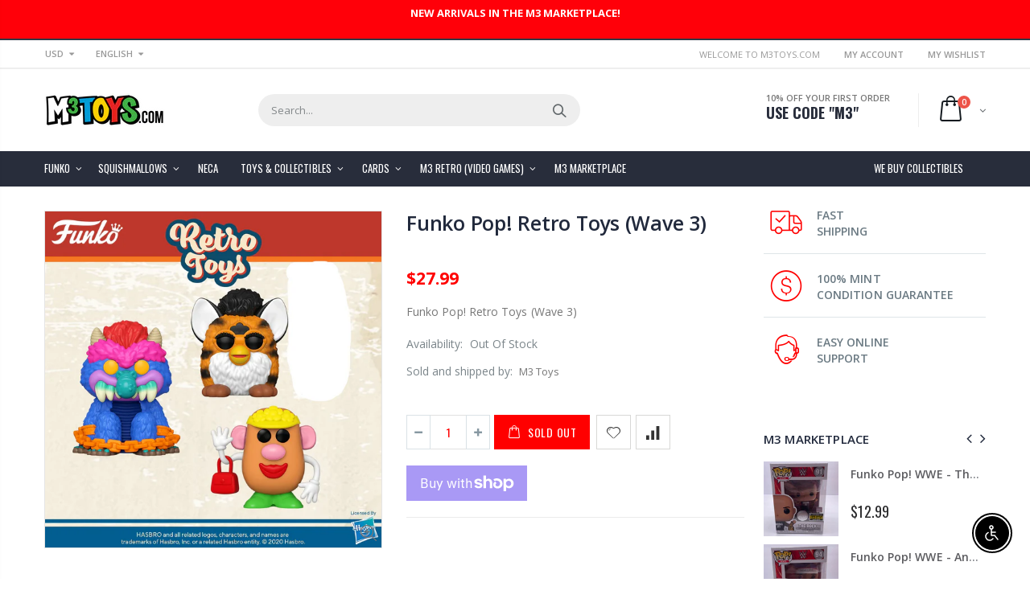

--- FILE ---
content_type: text/javascript
request_url: https://m3toys.com/cdn/shop/t/5/assets/theme-scripts.js?v=176640525087794734181573335963
body_size: 45503
content:
// form
"undefined"==typeof Shopify&&(Shopify={}),window.form=window.form||{},form.cacheSelectors=function(){form.cache={$html:$("html"),$body:$("body"),$recoverPasswordLink:$("#RecoverPassword"),$hideRecoverPasswordLink:$("#HideRecoverPasswordLink"),$recoverPasswordForm:$("#RecoverPasswordForm"),$customerLoginForm:$("#CustomerLoginForm"),$passwordResetSuccess:$("#ResetSuccess")}},form.init=function(){form.cacheSelectors(),form.loginForms()},form.getHash=function(){return window.location.hash},form.updateHash=function(a){window.location.hash="#"+a,$("#"+a).attr("tabindex",-1).focus()},form.loginForms=function(){function a(){form.cache.$recoverPasswordForm.show(),form.cache.$customerLoginForm.hide()}function b(){form.cache.$recoverPasswordForm.hide(),form.cache.$customerLoginForm.show()}form.cache.$recoverPasswordLink.on("click",function(b){b.preventDefault(),a()}),form.cache.$hideRecoverPasswordLink.on("click",function(a){a.preventDefault(),b()}),"#recover"==form.getHash()&&a()},form.resetPasswordSuccess=function(){form.cache.$passwordResetSuccess.show()},$(form.init);
// easing
(function(e){e.easing["jswing"]=e.easing["swing"];e.extend(e.easing,{def:"easeOutQuad",swing:function(t,n,r,i,s){return e.easing[e.easing.def](t,n,r,i,s)},easeInQuad:function(e,t,n,r,i){return r*(t/=i)*t+n},easeOutQuad:function(e,t,n,r,i){return-r*(t/=i)*(t-2)+n},easeInOutQuad:function(e,t,n,r,i){if((t/=i/2)<1)return r/2*t*t+n;return-r/2*(--t*(t-2)-1)+n},easeInCubic:function(e,t,n,r,i){return r*(t/=i)*t*t+n},easeOutCubic:function(e,t,n,r,i){return r*((t=t/i-1)*t*t+1)+n},easeInOutCubic:function(e,t,n,r,i){if((t/=i/2)<1)return r/2*t*t*t+n;return r/2*((t-=2)*t*t+2)+n},easeInQuart:function(e,t,n,r,i){return r*(t/=i)*t*t*t+n},easeOutQuart:function(e,t,n,r,i){return-r*((t=t/i-1)*t*t*t-1)+n},easeInOutQuart:function(e,t,n,r,i){if((t/=i/2)<1)return r/2*t*t*t*t+n;return-r/2*((t-=2)*t*t*t-2)+n},easeInQuint:function(e,t,n,r,i){return r*(t/=i)*t*t*t*t+n},easeOutQuint:function(e,t,n,r,i){return r*((t=t/i-1)*t*t*t*t+1)+n},easeInOutQuint:function(e,t,n,r,i){if((t/=i/2)<1)return r/2*t*t*t*t*t+n;return r/2*((t-=2)*t*t*t*t+2)+n},easeInSine:function(e,t,n,r,i){return-r*Math.cos(t/i*(Math.PI/2))+r+n},easeOutSine:function(e,t,n,r,i){return r*Math.sin(t/i*(Math.PI/2))+n},easeInOutSine:function(e,t,n,r,i){return-r/2*(Math.cos(Math.PI*t/i)-1)+n},easeInExpo:function(e,t,n,r,i){return t==0?n:r*Math.pow(2,10*(t/i-1))+n},easeOutExpo:function(e,t,n,r,i){return t==i?n+r:r*(-Math.pow(2,-10*t/i)+1)+n},easeInOutExpo:function(e,t,n,r,i){if(t==0)return n;if(t==i)return n+r;if((t/=i/2)<1)return r/2*Math.pow(2,10*(t-1))+n;return r/2*(-Math.pow(2,-10*--t)+2)+n},easeInCirc:function(e,t,n,r,i){return-r*(Math.sqrt(1-(t/=i)*t)-1)+n},easeOutCirc:function(e,t,n,r,i){return r*Math.sqrt(1-(t=t/i-1)*t)+n},easeInOutCirc:function(e,t,n,r,i){if((t/=i/2)<1)return-r/2*(Math.sqrt(1-t*t)-1)+n;return r/2*(Math.sqrt(1-(t-=2)*t)+1)+n},easeInElastic:function(e,t,n,r,i){var s=1.70158;var o=0;var u=r;if(t==0)return n;if((t/=i)==1)return n+r;if(!o)o=i*.3;if(u<Math.abs(r)){u=r;var s=o/4}else var s=o/(2*Math.PI)*Math.asin(r/u);return-(u*Math.pow(2,10*(t-=1))*Math.sin((t*i-s)*2*Math.PI/o))+n},easeOutElastic:function(e,t,n,r,i){var s=1.70158;var o=0;var u=r;if(t==0)return n;if((t/=i)==1)return n+r;if(!o)o=i*.3;if(u<Math.abs(r)){u=r;var s=o/4}else var s=o/(2*Math.PI)*Math.asin(r/u);return u*Math.pow(2,-10*t)*Math.sin((t*i-s)*2*Math.PI/o)+r+n},easeInOutElastic:function(e,t,n,r,i){var s=1.70158;var o=0;var u=r;if(t==0)return n;if((t/=i/2)==2)return n+r;if(!o)o=i*.3*1.5;if(u<Math.abs(r)){u=r;var s=o/4}else var s=o/(2*Math.PI)*Math.asin(r/u);if(t<1)return-.5*u*Math.pow(2,10*(t-=1))*Math.sin((t*i-s)*2*Math.PI/o)+n;return u*Math.pow(2,-10*(t-=1))*Math.sin((t*i-s)*2*Math.PI/o)*.5+r+n},easeInBack:function(e,t,n,r,i,s){if(s==undefined)s=1.70158;return r*(t/=i)*t*((s+1)*t-s)+n},easeOutBack:function(e,t,n,r,i,s){if(s==undefined)s=1.70158;return r*((t=t/i-1)*t*((s+1)*t+s)+1)+n},easeInOutBack:function(e,t,n,r,i,s){if(s==undefined)s=1.70158;if((t/=i/2)<1)return r/2*t*t*(((s*=1.525)+1)*t-s)+n;return r/2*((t-=2)*t*(((s*=1.525)+1)*t+s)+2)+n},easeInBounce:function(t,n,r,i,s){return i-e.easing.easeOutBounce(t,s-n,0,i,s)+r},easeOutBounce:function(e,t,n,r,i){if((t/=i)<1/2.75){return r*7.5625*t*t+n}else if(t<2/2.75){return r*(7.5625*(t-=1.5/2.75)*t+.75)+n}else if(t<2.5/2.75){return r*(7.5625*(t-=2.25/2.75)*t+.9375)+n}else{return r*(7.5625*(t-=2.625/2.75)*t+.984375)+n}},easeInOutBounce:function(t,n,r,i,s){if(n<s/2)return e.easing.easeInBounce(t,n*2,0,i,s)*.5+r;return e.easing.easeOutBounce(t,n*2-s,0,i,s)*.5+i*.5+r}});e.fn.extend({scrollToMe:function(){var t=jQuery(this).offset().top-100;e("html,body").animate({scrollTop:t},500)}})})(jQuery);
/*imagesLoaded PACKAGED v4.1.4 * MIT License */
!function(e,t){"function"==typeof define&&define.amd?define("ev-emitter/ev-emitter",t):"object"==typeof module&&module.exports?module.exports=t():e.EvEmitter=t()}("undefined"!=typeof window?window:this,function(){function e(){}var t=e.prototype;return t.on=function(e,t){if(e&&t){var i=this._events=this._events||{},n=i[e]=i[e]||[];return n.indexOf(t)==-1&&n.push(t),this}},t.once=function(e,t){if(e&&t){this.on(e,t);var i=this._onceEvents=this._onceEvents||{},n=i[e]=i[e]||{};return n[t]=!0,this}},t.off=function(e,t){var i=this._events&&this._events[e];if(i&&i.length){var n=i.indexOf(t);return n!=-1&&i.splice(n,1),this}},t.emitEvent=function(e,t){var i=this._events&&this._events[e];if(i&&i.length){i=i.slice(0),t=t||[];for(var n=this._onceEvents&&this._onceEvents[e],o=0;o<i.length;o++){var r=i[o],s=n&&n[r];s&&(this.off(e,r),delete n[r]),r.apply(this,t)}return this}},t.allOff=function(){delete this._events,delete this._onceEvents},e}),function(e,t){"use strict";"function"==typeof define&&define.amd?define(["ev-emitter/ev-emitter"],function(i){return t(e,i)}):"object"==typeof module&&module.exports?module.exports=t(e,require("ev-emitter")):e.imagesLoaded=t(e,e.EvEmitter)}("undefined"!=typeof window?window:this,function(e,t){function i(e,t){for(var i in t)e[i]=t[i];return e}function n(e){if(Array.isArray(e))return e;var t="object"==typeof e&&"number"==typeof e.length;return t?d.call(e):[e]}function o(e,t,r){if(!(this instanceof o))return new o(e,t,r);var s=e;return"string"==typeof e&&(s=document.querySelectorAll(e)),s?(this.elements=n(s),this.options=i({},this.options),"function"==typeof t?r=t:i(this.options,t),r&&this.on("always",r),this.getImages(),h&&(this.jqDeferred=new h.Deferred),void setTimeout(this.check.bind(this))):void a.error("Bad element for imagesLoaded "+(s||e))}function r(e){this.img=e}function s(e,t){this.url=e,this.element=t,this.img=new Image}var h=e.jQuery,a=e.console,d=Array.prototype.slice;o.prototype=Object.create(t.prototype),o.prototype.options={},o.prototype.getImages=function(){this.images=[],this.elements.forEach(this.addElementImages,this)},o.prototype.addElementImages=function(e){"IMG"==e.nodeName&&this.addImage(e),this.options.background===!0&&this.addElementBackgroundImages(e);var t=e.nodeType;if(t&&u[t]){for(var i=e.querySelectorAll("img"),n=0;n<i.length;n++){var o=i[n];this.addImage(o)}if("string"==typeof this.options.background){var r=e.querySelectorAll(this.options.background);for(n=0;n<r.length;n++){var s=r[n];this.addElementBackgroundImages(s)}}}};var u={1:!0,9:!0,11:!0};return o.prototype.addElementBackgroundImages=function(e){var t=getComputedStyle(e);if(t)for(var i=/url\((['"])?(.*?)\1\)/gi,n=i.exec(t.backgroundImage);null!==n;){var o=n&&n[2];o&&this.addBackground(o,e),n=i.exec(t.backgroundImage)}},o.prototype.addImage=function(e){var t=new r(e);this.images.push(t)},o.prototype.addBackground=function(e,t){var i=new s(e,t);this.images.push(i)},o.prototype.check=function(){function e(e,i,n){setTimeout(function(){t.progress(e,i,n)})}var t=this;return this.progressedCount=0,this.hasAnyBroken=!1,this.images.length?void this.images.forEach(function(t){t.once("progress",e),t.check()}):void this.complete()},o.prototype.progress=function(e,t,i){this.progressedCount++,this.hasAnyBroken=this.hasAnyBroken||!e.isLoaded,this.emitEvent("progress",[this,e,t]),this.jqDeferred&&this.jqDeferred.notify&&this.jqDeferred.notify(this,e),this.progressedCount==this.images.length&&this.complete(),this.options.debug&&a&&a.log("progress: "+i,e,t)},o.prototype.complete=function(){var e=this.hasAnyBroken?"fail":"done";if(this.isComplete=!0,this.emitEvent(e,[this]),this.emitEvent("always",[this]),this.jqDeferred){var t=this.hasAnyBroken?"reject":"resolve";this.jqDeferred[t](this)}},r.prototype=Object.create(t.prototype),r.prototype.check=function(){var e=this.getIsImageComplete();return e?void this.confirm(0!==this.img.naturalWidth,"naturalWidth"):(this.proxyImage=new Image,this.proxyImage.addEventListener("load",this),this.proxyImage.addEventListener("error",this),this.img.addEventListener("load",this),this.img.addEventListener("error",this),void(this.proxyImage.src=this.img.src))},r.prototype.getIsImageComplete=function(){return this.img.complete&&this.img.naturalWidth},r.prototype.confirm=function(e,t){this.isLoaded=e,this.emitEvent("progress",[this,this.img,t])},r.prototype.handleEvent=function(e){var t="on"+e.type;this[t]&&this[t](e)},r.prototype.onload=function(){this.confirm(!0,"onload"),this.unbindEvents()},r.prototype.onerror=function(){this.confirm(!1,"onerror"),this.unbindEvents()},r.prototype.unbindEvents=function(){this.proxyImage.removeEventListener("load",this),this.proxyImage.removeEventListener("error",this),this.img.removeEventListener("load",this),this.img.removeEventListener("error",this)},s.prototype=Object.create(r.prototype),s.prototype.check=function(){this.img.addEventListener("load",this),this.img.addEventListener("error",this),this.img.src=this.url;var e=this.getIsImageComplete();e&&(this.confirm(0!==this.img.naturalWidth,"naturalWidth"),this.unbindEvents())},s.prototype.unbindEvents=function(){this.img.removeEventListener("load",this),this.img.removeEventListener("error",this)},s.prototype.confirm=function(e,t){this.isLoaded=e,this.emitEvent("progress",[this,this.element,t])},o.makeJQueryPlugin=function(t){t=t||e.jQuery,t&&(h=t,h.fn.imagesLoaded=function(e,t){var i=new o(this,e,t);return i.jqDeferred.promise(h(this))})},o.makeJQueryPlugin(),o});
// Packery PACKAGED
!function(a){function b(){}function c(a){function c(b){b.prototype.option||(b.prototype.option=function(b){a.isPlainObject(b)&&(this.options=a.extend(!0,this.options,b))})}function e(b,c){a.fn[b]=function(e){if("string"==typeof e){for(var g=d.call(arguments,1),h=0,i=this.length;i>h;h++){var j=this[h],k=a.data(j,b);if(k)if(a.isFunction(k[e])&&"_"!==e.charAt(0)){var l=k[e].apply(k,g);if(void 0!==l)return l}else f("no such method '"+e+"' for "+b+" instance");else f("cannot call methods on "+b+" prior to initialization; attempted to call '"+e+"'")}return this}return this.each(function(){var d=a.data(this,b);d?(d.option(e),d._init()):(d=new c(this,e),a.data(this,b,d))})}}if(a){var f="undefined"==typeof console?b:function(a){console.error(a)};return a.bridget=function(a,b){c(b),e(a,b)},a.bridget}}var d=Array.prototype.slice;"function"==typeof define&&define.amd?define("jquery-bridget/jquery.bridget",["jquery"],c):c("object"==typeof exports?require("jquery"):a.jQuery)}(window),function(a){function b(a){return new RegExp("(^|\\s+)"+a+"(\\s+|$)")}function c(a,b){var c=d(a,b)?f:e;c(a,b)}var d,e,f;"classList"in document.documentElement?(d=function(a,b){return a.classList.contains(b)},e=function(a,b){a.classList.add(b)},f=function(a,b){a.classList.remove(b)}):(d=function(a,c){return b(c).test(a.className)},e=function(a,b){d(a,b)||(a.className=a.className+" "+b)},f=function(a,c){a.className=a.className.replace(b(c)," ")});var g={hasClass:d,addClass:e,removeClass:f,toggleClass:c,has:d,add:e,remove:f,toggle:c};"function"==typeof define&&define.amd?define("classie/classie",g):"object"==typeof exports?module.exports=g:a.classie=g}(window),function(a){function b(a){if(a){if("string"==typeof d[a])return a;a=a.charAt(0).toUpperCase()+a.slice(1);for(var b,e=0,f=c.length;f>e;e++)if(b=c[e]+a,"string"==typeof d[b])return b}}var c="Webkit Moz ms Ms O".split(" "),d=document.documentElement.style;"function"==typeof define&&define.amd?define("get-style-property/get-style-property",[],function(){return b}):"object"==typeof exports?module.exports=b:a.getStyleProperty=b}(window),function(a,b){function c(a){var b=parseFloat(a),c=-1===a.indexOf("%")&&!isNaN(b);return c&&b}function d(){}function e(){for(var a={width:0,height:0,innerWidth:0,innerHeight:0,outerWidth:0,outerHeight:0},b=0,c=h.length;c>b;b++){var d=h[b];a[d]=0}return a}function f(b){function d(){if(!m){m=!0;var d=a.getComputedStyle;if(j=function(){var a=d?function(a){return d(a,null)}:function(a){return a.currentStyle};return function(b){var c=a(b);return c||g("Style returned "+c+". Are you running this code in a hidden iframe on Firefox? See http://bit.ly/getsizebug1"),c}}(),k=b("boxSizing")){var e=document.createElement("div");e.style.width="200px",e.style.padding="1px 2px 3px 4px",e.style.borderStyle="solid",e.style.borderWidth="1px 2px 3px 4px",e.style[k]="border-box";var f=document.body||document.documentElement;f.appendChild(e);var h=j(e);l=200===c(h.width),f.removeChild(e)}}}function f(a){if(d(),"string"==typeof a&&(a=document.querySelector(a)),a&&"object"==typeof a&&a.nodeType){var b=j(a);if("none"===b.display)return e();var f={};f.width=a.offsetWidth,f.height=a.offsetHeight;for(var g=f.isBorderBox=!(!k||!b[k]||"border-box"!==b[k]),m=0,n=h.length;n>m;m++){var o=h[m],p=b[o];p=i(a,p);var q=parseFloat(p);f[o]=isNaN(q)?0:q}var r=f.paddingLeft+f.paddingRight,s=f.paddingTop+f.paddingBottom,t=f.marginLeft+f.marginRight,u=f.marginTop+f.marginBottom,v=f.borderLeftWidth+f.borderRightWidth,w=f.borderTopWidth+f.borderBottomWidth,x=g&&l,y=c(b.width);y!==!1&&(f.width=y+(x?0:r+v));var z=c(b.height);return z!==!1&&(f.height=z+(x?0:s+w)),f.innerWidth=f.width-(r+v),f.innerHeight=f.height-(s+w),f.outerWidth=f.width+t,f.outerHeight=f.height+u,f}}function i(b,c){if(a.getComputedStyle||-1===c.indexOf("%"))return c;var d=b.style,e=d.left,f=b.runtimeStyle,g=f&&f.left;return g&&(f.left=b.currentStyle.left),d.left=c,c=d.pixelLeft,d.left=e,g&&(f.left=g),c}var j,k,l,m=!1;return f}var g="undefined"==typeof console?d:function(a){console.error(a)},h=["paddingLeft","paddingRight","paddingTop","paddingBottom","marginLeft","marginRight","marginTop","marginBottom","borderLeftWidth","borderRightWidth","borderTopWidth","borderBottomWidth"];"function"==typeof define&&define.amd?define("get-size/get-size",["get-style-property/get-style-property"],f):"object"==typeof exports?module.exports=f(require("desandro-get-style-property")):a.getSize=f(a.getStyleProperty)}(window),function(a){function b(b){var c=a.event;return c.target=c.target||c.srcElement||b,c}var c=document.documentElement,d=function(){};c.addEventListener?d=function(a,b,c){a.addEventListener(b,c,!1)}:c.attachEvent&&(d=function(a,c,d){a[c+d]=d.handleEvent?function(){var c=b(a);d.handleEvent.call(d,c)}:function(){var c=b(a);d.call(a,c)},a.attachEvent("on"+c,a[c+d])});var e=function(){};c.removeEventListener?e=function(a,b,c){a.removeEventListener(b,c,!1)}:c.detachEvent&&(e=function(a,b,c){a.detachEvent("on"+b,a[b+c]);try{delete a[b+c]}catch(d){a[b+c]=void 0}});var f={bind:d,unbind:e};"function"==typeof define&&define.amd?define("eventie/eventie",f):"object"==typeof exports?module.exports=f:a.eventie=f}(window),function(){function a(){}function b(a,b){for(var c=a.length;c--;)if(a[c].listener===b)return c;return-1}function c(a){return function(){return this[a].apply(this,arguments)}}var d=a.prototype,e=this,f=e.EventEmitter;d.getListeners=function(a){var b,c,d=this._getEvents();if(a instanceof RegExp){b={};for(c in d)d.hasOwnProperty(c)&&a.test(c)&&(b[c]=d[c])}else b=d[a]||(d[a]=[]);return b},d.flattenListeners=function(a){var b,c=[];for(b=0;b<a.length;b+=1)c.push(a[b].listener);return c},d.getListenersAsObject=function(a){var b,c=this.getListeners(a);return c instanceof Array&&(b={},b[a]=c),b||c},d.addListener=function(a,c){var d,e=this.getListenersAsObject(a),f="object"==typeof c;for(d in e)e.hasOwnProperty(d)&&-1===b(e[d],c)&&e[d].push(f?c:{listener:c,once:!1});return this},d.on=c("addListener"),d.addOnceListener=function(a,b){return this.addListener(a,{listener:b,once:!0})},d.once=c("addOnceListener"),d.defineEvent=function(a){return this.getListeners(a),this},d.defineEvents=function(a){for(var b=0;b<a.length;b+=1)this.defineEvent(a[b]);return this},d.removeListener=function(a,c){var d,e,f=this.getListenersAsObject(a);for(e in f)f.hasOwnProperty(e)&&(d=b(f[e],c),-1!==d&&f[e].splice(d,1));return this},d.off=c("removeListener"),d.addListeners=function(a,b){return this.manipulateListeners(!1,a,b)},d.removeListeners=function(a,b){return this.manipulateListeners(!0,a,b)},d.manipulateListeners=function(a,b,c){var d,e,f=a?this.removeListener:this.addListener,g=a?this.removeListeners:this.addListeners;if("object"!=typeof b||b instanceof RegExp)for(d=c.length;d--;)f.call(this,b,c[d]);else for(d in b)b.hasOwnProperty(d)&&(e=b[d])&&("function"==typeof e?f.call(this,d,e):g.call(this,d,e));return this},d.removeEvent=function(a){var b,c=typeof a,d=this._getEvents();if("string"===c)delete d[a];else if(a instanceof RegExp)for(b in d)d.hasOwnProperty(b)&&a.test(b)&&delete d[b];else delete this._events;return this},d.removeAllListeners=c("removeEvent"),d.emitEvent=function(a,b){var c,d,e,f,g=this.getListenersAsObject(a);for(e in g)if(g.hasOwnProperty(e))for(d=g[e].length;d--;)c=g[e][d],c.once===!0&&this.removeListener(a,c.listener),f=c.listener.apply(this,b||[]),f===this._getOnceReturnValue()&&this.removeListener(a,c.listener);return this},d.trigger=c("emitEvent"),d.emit=function(a){var b=Array.prototype.slice.call(arguments,1);return this.emitEvent(a,b)},d.setOnceReturnValue=function(a){return this._onceReturnValue=a,this},d._getOnceReturnValue=function(){return this.hasOwnProperty("_onceReturnValue")?this._onceReturnValue:!0},d._getEvents=function(){return this._events||(this._events={})},a.noConflict=function(){return e.EventEmitter=f,a},"function"==typeof define&&define.amd?define("eventEmitter/EventEmitter",[],function(){return a}):"object"==typeof module&&module.exports?module.exports=a:e.EventEmitter=a}.call(this),function(a){function b(a){"function"==typeof a&&(b.isReady?a():g.push(a))}function c(a){var c="readystatechange"===a.type&&"complete"!==f.readyState;b.isReady||c||d()}function d(){b.isReady=!0;for(var a=0,c=g.length;c>a;a++){var d=g[a];d()}}function e(e){return"complete"===f.readyState?d():(e.bind(f,"DOMContentLoaded",c),e.bind(f,"readystatechange",c),e.bind(a,"load",c)),b}var f=a.document,g=[];b.isReady=!1,"function"==typeof define&&define.amd?define("doc-ready/doc-ready",["eventie/eventie"],e):"object"==typeof exports?module.exports=e(require("eventie")):a.docReady=e(a.eventie)}(window),function(a){function b(a,b){return a[g](b)}function c(a){if(!a.parentNode){var b=document.createDocumentFragment();b.appendChild(a)}}function d(a,b){c(a);for(var d=a.parentNode.querySelectorAll(b),e=0,f=d.length;f>e;e++)if(d[e]===a)return!0;return!1}function e(a,d){return c(a),b(a,d)}var f,g=function(){if(a.matches)return"matches";if(a.matchesSelector)return"matchesSelector";for(var b=["webkit","moz","ms","o"],c=0,d=b.length;d>c;c++){var e=b[c],f=e+"MatchesSelector";if(a[f])return f}}();if(g){var h=document.createElement("div"),i=b(h,"div");f=i?b:e}else f=d;"function"==typeof define&&define.amd?define("matches-selector/matches-selector",[],function(){return f}):"object"==typeof exports?module.exports=f:window.matchesSelector=f}(Element.prototype),function(a,b){"function"==typeof define&&define.amd?define("fizzy-ui-utils/utils",["doc-ready/doc-ready","matches-selector/matches-selector"],function(c,d){return b(a,c,d)}):"object"==typeof exports?module.exports=b(a,require("doc-ready"),require("desandro-matches-selector")):a.fizzyUIUtils=b(a,a.docReady,a.matchesSelector)}(window,function(a,b,c){var d={};d.extend=function(a,b){for(var c in b)a[c]=b[c];return a},d.modulo=function(a,b){return(a%b+b)%b};var e=Object.prototype.toString;d.isArray=function(a){return"[object Array]"==e.call(a)},d.makeArray=function(a){var b=[];if(d.isArray(a))b=a;else if(a&&"number"==typeof a.length)for(var c=0,e=a.length;e>c;c++)b.push(a[c]);else b.push(a);return b},d.indexOf=Array.prototype.indexOf?function(a,b){return a.indexOf(b)}:function(a,b){for(var c=0,d=a.length;d>c;c++)if(a[c]===b)return c;return-1},d.removeFrom=function(a,b){var c=d.indexOf(a,b);-1!=c&&a.splice(c,1)},d.isElement="function"==typeof HTMLElement||"object"==typeof HTMLElement?function(a){return a instanceof HTMLElement}:function(a){return a&&"object"==typeof a&&1==a.nodeType&&"string"==typeof a.nodeName},d.setText=function(){function a(a,c){b=b||(void 0!==document.documentElement.textContent?"textContent":"innerText"),a[b]=c}var b;return a}(),d.getParent=function(a,b){for(;a!=document.body;)if(a=a.parentNode,c(a,b))return a},d.getQueryElement=function(a){return"string"==typeof a?document.querySelector(a):a},d.handleEvent=function(a){var b="on"+a.type;this[b]&&this[b](a)},d.filterFindElements=function(a,b){a=d.makeArray(a);for(var e=[],f=0,g=a.length;g>f;f++){var h=a[f];if(d.isElement(h))if(b){c(h,b)&&e.push(h);for(var i=h.querySelectorAll(b),j=0,k=i.length;k>j;j++)e.push(i[j])}else e.push(h)}return e},d.debounceMethod=function(a,b,c){var d=a.prototype[b],e=b+"Timeout";a.prototype[b]=function(){var a=this[e];a&&clearTimeout(a);var b=arguments,f=this;this[e]=setTimeout(function(){d.apply(f,b),delete f[e]},c||100)}},d.toDashed=function(a){return a.replace(/(.)([A-Z])/g,function(a,b,c){return b+"-"+c}).toLowerCase()};var f=a.console;return d.htmlInit=function(c,e){b(function(){for(var b=d.toDashed(e),g=document.querySelectorAll(".js-"+b),h="data-"+b+"-options",i=0,j=g.length;j>i;i++){var k,l=g[i],m=l.getAttribute(h);try{k=m&&JSON.parse(m)}catch(n){f&&f.error("Error parsing "+h+" on "+l.nodeName.toLowerCase()+(l.id?"#"+l.id:"")+": "+n);continue}var o=new c(l,k),p=a.jQuery;p&&p.data(l,e,o)}})},d}),function(a,b){"function"==typeof define&&define.amd?define("outlayer/item",["eventEmitter/EventEmitter","get-size/get-size","get-style-property/get-style-property","fizzy-ui-utils/utils"],function(c,d,e,f){return b(a,c,d,e,f)}):"object"==typeof exports?module.exports=b(a,require("wolfy87-eventemitter"),require("get-size"),require("desandro-get-style-property"),require("fizzy-ui-utils")):(a.Outlayer={},a.Outlayer.Item=b(a,a.EventEmitter,a.getSize,a.getStyleProperty,a.fizzyUIUtils))}(window,function(a,b,c,d,e){function f(a){for(var b in a)return!1;return b=null,!0}function g(a,b){a&&(this.element=a,this.layout=b,this.position={x:0,y:0},this._create())}function h(a){return a.replace(/([A-Z])/g,function(a){return"-"+a.toLowerCase()})}var i=a.getComputedStyle,j=i?function(a){return i(a,null)}:function(a){return a.currentStyle},k=d("transition"),l=d("transform"),m=k&&l,n=!!d("perspective"),o={WebkitTransition:"webkitTransitionEnd",MozTransition:"transitionend",OTransition:"otransitionend",transition:"transitionend"}[k],p=["transform","transition","transitionDuration","transitionProperty"],q=function(){for(var a={},b=0,c=p.length;c>b;b++){var e=p[b],f=d(e);f&&f!==e&&(a[e]=f)}return a}();e.extend(g.prototype,b.prototype),g.prototype._create=function(){this._transn={ingProperties:{},clean:{},onEnd:{}},this.css({position:"absolute"})},g.prototype.handleEvent=function(a){var b="on"+a.type;this[b]&&this[b](a)},g.prototype.getSize=function(){this.size=c(this.element)},g.prototype.css=function(a){var b=this.element.style;for(var c in a){var d=q[c]||c;b[d]=a[c]}},g.prototype.getPosition=function(){var a=j(this.element),b=this.layout.options,c=b.isOriginLeft,d=b.isOriginTop,e=a[c?"left":"right"],f=a[d?"top":"bottom"],g=this.layout.size,h=-1!=e.indexOf("%")?parseFloat(e)/100*g.width:parseInt(e,10),i=-1!=f.indexOf("%")?parseFloat(f)/100*g.height:parseInt(f,10);h=isNaN(h)?0:h,i=isNaN(i)?0:i,h-=c?g.paddingLeft:g.paddingRight,i-=d?g.paddingTop:g.paddingBottom,this.position.x=h,this.position.y=i},g.prototype.layoutPosition=function(){var a=this.layout.size,b=this.layout.options,c={},d=b.isOriginLeft?"paddingLeft":"paddingRight",e=b.isOriginLeft?"left":"right",f=b.isOriginLeft?"right":"left",g=this.position.x+a[d];c[e]=this.getXValue(g),c[f]="";var h=b.isOriginTop?"paddingTop":"paddingBottom",i=b.isOriginTop?"top":"bottom",j=b.isOriginTop?"bottom":"top",k=this.position.y+a[h];c[i]=this.getYValue(k),c[j]="",this.css(c),this.emitEvent("layout",[this])},g.prototype.getXValue=function(a){var b=this.layout.options;return b.percentPosition&&!b.isHorizontal?a/this.layout.size.width*100+"%":a+"px"},g.prototype.getYValue=function(a){var b=this.layout.options;return b.percentPosition&&b.isHorizontal?a/this.layout.size.height*100+"%":a+"px"},g.prototype._transitionTo=function(a,b){this.getPosition();var c=this.position.x,d=this.position.y,e=parseInt(a,10),f=parseInt(b,10),g=e===this.position.x&&f===this.position.y;if(this.setPosition(a,b),g&&!this.isTransitioning)return void this.layoutPosition();var h=a-c,i=b-d,j={};j.transform=this.getTranslate(h,i),this.transition({to:j,onTransitionEnd:{transform:this.layoutPosition},isCleaning:!0})},g.prototype.getTranslate=function(a,b){var c=this.layout.options;return a=c.isOriginLeft?a:-a,b=c.isOriginTop?b:-b,n?"translate3d("+a+"px, "+b+"px, 0)":"translate("+a+"px, "+b+"px)"},g.prototype.goTo=function(a,b){this.setPosition(a,b),this.layoutPosition()},g.prototype.moveTo=m?g.prototype._transitionTo:g.prototype.goTo,g.prototype.setPosition=function(a,b){this.position.x=parseInt(a,10),this.position.y=parseInt(b,10)},g.prototype._nonTransition=function(a){this.css(a.to),a.isCleaning&&this._removeStyles(a.to);for(var b in a.onTransitionEnd)a.onTransitionEnd[b].call(this)},g.prototype._transition=function(a){if(!parseFloat(this.layout.options.transitionDuration))return void this._nonTransition(a);var b=this._transn;for(var c in a.onTransitionEnd)b.onEnd[c]=a.onTransitionEnd[c];for(c in a.to)b.ingProperties[c]=!0,a.isCleaning&&(b.clean[c]=!0);if(a.from){this.css(a.from);var d=this.element.offsetHeight;d=null}this.enableTransition(a.to),this.css(a.to),this.isTransitioning=!0};var r="opacity,"+h(q.transform||"transform");g.prototype.enableTransition=function(){this.isTransitioning||(this.css({transitionProperty:r,transitionDuration:this.layout.options.transitionDuration}),this.element.addEventListener(o,this,!1))},g.prototype.transition=g.prototype[k?"_transition":"_nonTransition"],g.prototype.onwebkitTransitionEnd=function(a){this.ontransitionend(a)},g.prototype.onotransitionend=function(a){this.ontransitionend(a)};var s={"-webkit-transform":"transform","-moz-transform":"transform","-o-transform":"transform"};g.prototype.ontransitionend=function(a){if(a.target===this.element){var b=this._transn,c=s[a.propertyName]||a.propertyName;if(delete b.ingProperties[c],f(b.ingProperties)&&this.disableTransition(),c in b.clean&&(this.element.style[a.propertyName]="",delete b.clean[c]),c in b.onEnd){var d=b.onEnd[c];d.call(this),delete b.onEnd[c]}this.emitEvent("transitionEnd",[this])}},g.prototype.disableTransition=function(){this.removeTransitionStyles(),this.element.removeEventListener(o,this,!1),this.isTransitioning=!1},g.prototype._removeStyles=function(a){var b={};for(var c in a)b[c]="";this.css(b)};var t={transitionProperty:"",transitionDuration:""};return g.prototype.removeTransitionStyles=function(){this.css(t)},g.prototype.removeElem=function(){this.element.parentNode.removeChild(this.element),this.css({display:""}),this.emitEvent("remove",[this])},g.prototype.remove=function(){if(!k||!parseFloat(this.layout.options.transitionDuration))return void this.removeElem();var a=this;this.once("transitionEnd",function(){a.removeElem()}),this.hide()},g.prototype.reveal=function(){delete this.isHidden,this.css({display:""});var a=this.layout.options,b={},c=this.getHideRevealTransitionEndProperty("visibleStyle");b[c]=this.onRevealTransitionEnd,this.transition({from:a.hiddenStyle,to:a.visibleStyle,isCleaning:!0,onTransitionEnd:b})},g.prototype.onRevealTransitionEnd=function(){this.isHidden||this.emitEvent("reveal")},g.prototype.getHideRevealTransitionEndProperty=function(a){var b=this.layout.options[a];if(b.opacity)return"opacity";for(var c in b)return c},g.prototype.hide=function(){this.isHidden=!0,this.css({display:""});var a=this.layout.options,b={},c=this.getHideRevealTransitionEndProperty("hiddenStyle");b[c]=this.onHideTransitionEnd,this.transition({from:a.visibleStyle,to:a.hiddenStyle,isCleaning:!0,onTransitionEnd:b})},g.prototype.onHideTransitionEnd=function(){this.isHidden&&(this.css({display:"none"}),this.emitEvent("hide"))},g.prototype.destroy=function(){this.css({position:"",left:"",right:"",top:"",bottom:"",transition:"",transform:""})},g}),function(a,b){"function"==typeof define&&define.amd?define("outlayer/outlayer",["eventie/eventie","eventEmitter/EventEmitter","get-size/get-size","fizzy-ui-utils/utils","./item"],function(c,d,e,f,g){return b(a,c,d,e,f,g)}):"object"==typeof exports?module.exports=b(a,require("eventie"),require("wolfy87-eventemitter"),require("get-size"),require("fizzy-ui-utils"),require("./item")):a.Outlayer=b(a,a.eventie,a.EventEmitter,a.getSize,a.fizzyUIUtils,a.Outlayer.Item)}(window,function(a,b,c,d,e,f){function g(a,b){var c=e.getQueryElement(a);if(!c)return void(h&&h.error("Bad element for "+this.constructor.namespace+": "+(c||a)));this.element=c,i&&(this.$element=i(this.element)),this.options=e.extend({},this.constructor.defaults),this.option(b);var d=++k;this.element.outlayerGUID=d,l[d]=this,this._create(),this.options.isInitLayout&&this.layout()}var h=a.console,i=a.jQuery,j=function(){},k=0,l={};return g.namespace="outlayer",g.Item=f,g.defaults={containerStyle:{position:"relative"},isInitLayout:!0,isOriginLeft:!0,isOriginTop:!0,isResizeBound:!0,isResizingContainer:!0,transitionDuration:"0.4s",hiddenStyle:{opacity:0,transform:"scale(0.001)"},visibleStyle:{opacity:1,transform:"scale(1)"}},e.extend(g.prototype,c.prototype),g.prototype.option=function(a){e.extend(this.options,a)},g.prototype._create=function(){this.reloadItems(),this.stamps=[],this.stamp(this.options.stamp),e.extend(this.element.style,this.options.containerStyle),this.options.isResizeBound&&this.bindResize()},g.prototype.reloadItems=function(){this.items=this._itemize(this.element.children)},g.prototype._itemize=function(a){for(var b=this._filterFindItemElements(a),c=this.constructor.Item,d=[],e=0,f=b.length;f>e;e++){var g=b[e],h=new c(g,this);d.push(h)}return d},g.prototype._filterFindItemElements=function(a){return e.filterFindElements(a,this.options.itemSelector)},g.prototype.getItemElements=function(){for(var a=[],b=0,c=this.items.length;c>b;b++)a.push(this.items[b].element);return a},g.prototype.layout=function(){this._resetLayout(),this._manageStamps();var a=void 0!==this.options.isLayoutInstant?this.options.isLayoutInstant:!this._isLayoutInited;this.layoutItems(this.items,a),this._isLayoutInited=!0},g.prototype._init=g.prototype.layout,g.prototype._resetLayout=function(){this.getSize()},g.prototype.getSize=function(){this.size=d(this.element)},g.prototype._getMeasurement=function(a,b){var c,f=this.options[a];f?("string"==typeof f?c=this.element.querySelector(f):e.isElement(f)&&(c=f),this[a]=c?d(c)[b]:f):this[a]=0},g.prototype.layoutItems=function(a,b){a=this._getItemsForLayout(a),this._layoutItems(a,b),this._postLayout()},g.prototype._getItemsForLayout=function(a){for(var b=[],c=0,d=a.length;d>c;c++){var e=a[c];e.isIgnored||b.push(e)}return b},g.prototype._layoutItems=function(a,b){if(this._emitCompleteOnItems("layout",a),a&&a.length){for(var c=[],d=0,e=a.length;e>d;d++){var f=a[d],g=this._getItemLayoutPosition(f);g.item=f,g.isInstant=b||f.isLayoutInstant,c.push(g)}this._processLayoutQueue(c)}},g.prototype._getItemLayoutPosition=function(){return{x:0,y:0}},g.prototype._processLayoutQueue=function(a){for(var b=0,c=a.length;c>b;b++){var d=a[b];this._positionItem(d.item,d.x,d.y,d.isInstant)}},g.prototype._positionItem=function(a,b,c,d){d?a.goTo(b,c):a.moveTo(b,c)},g.prototype._postLayout=function(){this.resizeContainer()},g.prototype.resizeContainer=function(){if(this.options.isResizingContainer){var a=this._getContainerSize();a&&(this._setContainerMeasure(a.width,!0),this._setContainerMeasure(a.height,!1))}},g.prototype._getContainerSize=j,g.prototype._setContainerMeasure=function(a,b){if(void 0!==a){var c=this.size;c.isBorderBox&&(a+=b?c.paddingLeft+c.paddingRight+c.borderLeftWidth+c.borderRightWidth:c.paddingBottom+c.paddingTop+c.borderTopWidth+c.borderBottomWidth),a=Math.max(a,0),this.element.style[b?"width":"height"]=a+"px"}},g.prototype._emitCompleteOnItems=function(a,b){function c(){e.dispatchEvent(a+"Complete",null,[b])}function d(){g++,g===f&&c()}var e=this,f=b.length;if(!b||!f)return void c();for(var g=0,h=0,i=b.length;i>h;h++){var j=b[h];j.once(a,d)}},g.prototype.dispatchEvent=function(a,b,c){var d=b?[b].concat(c):c;if(this.emitEvent(a,d),i)if(this.$element=this.$element||i(this.element),b){var e=i.Event(b);e.type=a,this.$element.trigger(e,c)}else this.$element.trigger(a,c)},g.prototype.ignore=function(a){var b=this.getItem(a);b&&(b.isIgnored=!0)},g.prototype.unignore=function(a){var b=this.getItem(a);b&&delete b.isIgnored},g.prototype.stamp=function(a){if(a=this._find(a)){this.stamps=this.stamps.concat(a);for(var b=0,c=a.length;c>b;b++){var d=a[b];this.ignore(d)}}},g.prototype.unstamp=function(a){if(a=this._find(a))for(var b=0,c=a.length;c>b;b++){var d=a[b];e.removeFrom(this.stamps,d),this.unignore(d)}},g.prototype._find=function(a){return a?("string"==typeof a&&(a=this.element.querySelectorAll(a)),a=e.makeArray(a)):void 0},g.prototype._manageStamps=function(){if(this.stamps&&this.stamps.length){this._getBoundingRect();for(var a=0,b=this.stamps.length;b>a;a++){var c=this.stamps[a];this._manageStamp(c)}}},g.prototype._getBoundingRect=function(){var a=this.element.getBoundingClientRect(),b=this.size;this._boundingRect={left:a.left+b.paddingLeft+b.borderLeftWidth,top:a.top+b.paddingTop+b.borderTopWidth,right:a.right-(b.paddingRight+b.borderRightWidth),bottom:a.bottom-(b.paddingBottom+b.borderBottomWidth)}},g.prototype._manageStamp=j,g.prototype._getElementOffset=function(a){var b=a.getBoundingClientRect(),c=this._boundingRect,e=d(a),f={left:b.left-c.left-e.marginLeft,top:b.top-c.top-e.marginTop,right:c.right-b.right-e.marginRight,bottom:c.bottom-b.bottom-e.marginBottom};return f},g.prototype.handleEvent=function(a){var b="on"+a.type;this[b]&&this[b](a)},g.prototype.bindResize=function(){this.isResizeBound||(b.bind(a,"resize",this),this.isResizeBound=!0)},g.prototype.unbindResize=function(){this.isResizeBound&&b.unbind(a,"resize",this),this.isResizeBound=!1},g.prototype.onresize=function(){function a(){b.resize(),delete b.resizeTimeout}this.resizeTimeout&&clearTimeout(this.resizeTimeout);var b=this;this.resizeTimeout=setTimeout(a,100)},g.prototype.resize=function(){this.isResizeBound&&this.needsResizeLayout()&&this.layout()},g.prototype.needsResizeLayout=function(){var a=d(this.element),b=this.size&&a;return b&&a.innerWidth!==this.size.innerWidth},g.prototype.addItems=function(a){var b=this._itemize(a);return b.length&&(this.items=this.items.concat(b)),b},g.prototype.appended=function(a){var b=this.addItems(a);b.length&&(this.layoutItems(b,!0),this.reveal(b))},g.prototype.prepended=function(a){var b=this._itemize(a);if(b.length){var c=this.items.slice(0);this.items=b.concat(c),this._resetLayout(),this._manageStamps(),this.layoutItems(b,!0),this.reveal(b),this.layoutItems(c)}},g.prototype.reveal=function(a){this._emitCompleteOnItems("reveal",a);for(var b=a&&a.length,c=0;b&&b>c;c++){var d=a[c];d.reveal()}},g.prototype.hide=function(a){this._emitCompleteOnItems("hide",a);for(var b=a&&a.length,c=0;b&&b>c;c++){var d=a[c];d.hide()}},g.prototype.revealItemElements=function(a){var b=this.getItems(a);this.reveal(b)},g.prototype.hideItemElements=function(a){var b=this.getItems(a);this.hide(b)},g.prototype.getItem=function(a){for(var b=0,c=this.items.length;c>b;b++){var d=this.items[b];if(d.element===a)return d}},g.prototype.getItems=function(a){a=e.makeArray(a);for(var b=[],c=0,d=a.length;d>c;c++){var f=a[c],g=this.getItem(f);g&&b.push(g)}return b},g.prototype.remove=function(a){var b=this.getItems(a);if(this._emitCompleteOnItems("remove",b),b&&b.length)for(var c=0,d=b.length;d>c;c++){var f=b[c];f.remove(),e.removeFrom(this.items,f)}},g.prototype.destroy=function(){var a=this.element.style;a.height="",a.position="",a.width="";for(var b=0,c=this.items.length;c>b;b++){var d=this.items[b];d.destroy()}this.unbindResize();var e=this.element.outlayerGUID;delete l[e],delete this.element.outlayerGUID,i&&i.removeData(this.element,this.constructor.namespace)},g.data=function(a){a=e.getQueryElement(a);var b=a&&a.outlayerGUID;return b&&l[b]},g.create=function(a,b){function c(){g.apply(this,arguments)}return Object.create?c.prototype=Object.create(g.prototype):e.extend(c.prototype,g.prototype),c.prototype.constructor=c,c.defaults=e.extend({},g.defaults),e.extend(c.defaults,b),c.prototype.settings={},c.namespace=a,c.data=g.data,c.Item=function(){f.apply(this,arguments)},c.Item.prototype=new f,e.htmlInit(c,a),i&&i.bridget&&i.bridget(a,c),c},g.Item=f,g}),function(a,b){"function"==typeof define&&define.amd?define("packery/js/rect",b):"object"==typeof exports?module.exports=b():(a.Packery=a.Packery||{},a.Packery.Rect=b())}(window,function(){function a(b){for(var c in a.defaults)this[c]=a.defaults[c];for(c in b)this[c]=b[c]}var b=window.Packery=function(){};return b.Rect=a,a.defaults={x:0,y:0,width:0,height:0},a.prototype.contains=function(a){var b=a.width||0,c=a.height||0;return this.x<=a.x&&this.y<=a.y&&this.x+this.width>=a.x+b&&this.y+this.height>=a.y+c},a.prototype.overlaps=function(a){var b=this.x+this.width,c=this.y+this.height,d=a.x+a.width,e=a.y+a.height;return this.x<d&&b>a.x&&this.y<e&&c>a.y},a.prototype.getMaximalFreeRects=function(b){if(!this.overlaps(b))return!1;var c,d=[],e=this.x+this.width,f=this.y+this.height,g=b.x+b.width,h=b.y+b.height;return this.y<b.y&&(c=new a({x:this.x,y:this.y,width:this.width,height:b.y-this.y}),d.push(c)),e>g&&(c=new a({x:g,y:this.y,width:e-g,height:this.height}),d.push(c)),f>h&&(c=new a({x:this.x,y:h,width:this.width,height:f-h}),d.push(c)),this.x<b.x&&(c=new a({x:this.x,y:this.y,width:b.x-this.x,height:this.height}),d.push(c)),d},a.prototype.canFit=function(a){return this.width>=a.width&&this.height>=a.height},a}),function(a,b){if("function"==typeof define&&define.amd)define("packery/js/packer",["./rect"],b);else if("object"==typeof exports)module.exports=b(require("./rect"));else{var c=a.Packery=a.Packery||{};c.Packer=b(c.Rect)}}(window,function(a){function b(a,b,c){this.width=a||0,this.height=b||0,this.sortDirection=c||"downwardLeftToRight",this.reset()}b.prototype.reset=function(){this.spaces=[],this.newSpaces=[];var b=new a({x:0,y:0,width:this.width,height:this.height});this.spaces.push(b),this.sorter=c[this.sortDirection]||c.downwardLeftToRight},b.prototype.pack=function(a){for(var b=0,c=this.spaces.length;c>b;b++){var d=this.spaces[b];if(d.canFit(a)){this.placeInSpace(a,d);break}}},b.prototype.placeInSpace=function(a,b){a.x=b.x,a.y=b.y,this.placed(a)},b.prototype.placed=function(a){for(var b=[],c=0,d=this.spaces.length;d>c;c++){var e=this.spaces[c],f=e.getMaximalFreeRects(a);f?b.push.apply(b,f):b.push(e)}this.spaces=b,this.mergeSortSpaces()},b.prototype.mergeSortSpaces=function(){b.mergeRects(this.spaces),this.spaces.sort(this.sorter)},b.prototype.addSpace=function(a){this.spaces.push(a),this.mergeSortSpaces()},b.mergeRects=function(a){for(var b=0,c=a.length;c>b;b++){var d=a[b];if(d){var e=a.slice(0);e.splice(b,1);for(var f=0,g=0,h=e.length;h>g;g++){var i=e[g],j=b>g?0:1;d.contains(i)&&(a.splice(g+j-f,1),f++)}}}return a};var c={downwardLeftToRight:function(a,b){return a.y-b.y||a.x-b.x},rightwardTopToBottom:function(a,b){return a.x-b.x||a.y-b.y}};return b}),function(a,b){"function"==typeof define&&define.amd?define("packery/js/item",["get-style-property/get-style-property","outlayer/outlayer","./rect"],b):"object"==typeof exports?module.exports=b(require("desandro-get-style-property"),require("outlayer"),require("./rect")):a.Packery.Item=b(a.getStyleProperty,a.Outlayer,a.Packery.Rect)}(window,function(a,b,c){var d=a("transform"),e=function(){b.Item.apply(this,arguments)};e.prototype=new b.Item;var f=e.prototype._create;return e.prototype._create=function(){f.call(this),this.rect=new c,this.placeRect=new c},e.prototype.dragStart=function(){this.getPosition(),this.removeTransitionStyles(),this.isTransitioning&&d&&(this.element.style[d]="none"),this.getSize(),this.isPlacing=!0,this.needsPositioning=!1,this.positionPlaceRect(this.position.x,this.position.y),this.isTransitioning=!1,this.didDrag=!1},e.prototype.dragMove=function(a,b){this.didDrag=!0;var c=this.layout.size;a-=c.paddingLeft,b-=c.paddingTop,this.positionPlaceRect(a,b)},e.prototype.dragStop=function(){this.getPosition();var a=this.position.x!=this.placeRect.x,b=this.position.y!=this.placeRect.y;this.needsPositioning=a||b,this.didDrag=!1},e.prototype.positionPlaceRect=function(a,b,c){this.placeRect.x=this.getPlaceRectCoord(a,!0),this.placeRect.y=this.getPlaceRectCoord(b,!1,c)},e.prototype.getPlaceRectCoord=function(a,b,c){var d=b?"Width":"Height",e=this.size["outer"+d],f=this.layout[b?"columnWidth":"rowHeight"],g=this.layout.size["inner"+d];b||(g=Math.max(g,this.layout.maxY),this.layout.rowHeight||(g-=this.layout.gutter));var h;if(f){f+=this.layout.gutter,g+=b?this.layout.gutter:0,a=Math.round(a/f);var i;i=this.layout.options.isHorizontal?b?"ceil":"floor":b?"floor":"ceil";var j=Math[i](g/f);j-=Math.ceil(e/f),h=j}else h=g-e;return a=c?a:Math.min(a,h),a*=f||1,Math.max(0,a)},e.prototype.copyPlaceRectPosition=function(){this.rect.x=this.placeRect.x,this.rect.y=this.placeRect.y},e.prototype.removeElem=function(){this.element.parentNode.removeChild(this.element),this.layout.packer.addSpace(this.rect),this.emitEvent("remove",[this])},e}),function(a,b){"function"==typeof define&&define.amd?define(["classie/classie","get-size/get-size","outlayer/outlayer","packery/js/rect","packery/js/packer","packery/js/item"],b):"object"==typeof exports?module.exports=b(require("desandro-classie"),require("get-size"),require("outlayer"),require("./rect"),require("./packer"),require("./item")):a.Packery=b(a.classie,a.getSize,a.Outlayer,a.Packery.Rect,a.Packery.Packer,a.Packery.Item);
}(window,function(a,b,c,d,e,f){function g(a,b){return a.position.y-b.position.y||a.position.x-b.position.x}function h(a,b){return a.position.x-b.position.x||a.position.y-b.position.y}d.prototype.canFit=function(a){return this.width>=a.width-1&&this.height>=a.height-1};var i=c.create("packery");return i.Item=f,i.prototype._create=function(){c.prototype._create.call(this),this.packer=new e,this.stamp(this.options.stamped);var a=this;this.handleDraggabilly={dragStart:function(){a.itemDragStart(this.element)},dragMove:function(){a.itemDragMove(this.element,this.position.x,this.position.y)},dragEnd:function(){a.itemDragEnd(this.element)}},this.handleUIDraggable={start:function(b,c){c&&a.itemDragStart(b.currentTarget)},drag:function(b,c){c&&a.itemDragMove(b.currentTarget,c.position.left,c.position.top)},stop:function(b,c){c&&a.itemDragEnd(b.currentTarget)}}},i.prototype._resetLayout=function(){this.getSize(),this._getMeasurements();var a=this.packer;this.options.isHorizontal?(a.width=Number.POSITIVE_INFINITY,a.height=this.size.innerHeight+this.gutter,a.sortDirection="rightwardTopToBottom"):(a.width=this.size.innerWidth+this.gutter,a.height=Number.POSITIVE_INFINITY,a.sortDirection="downwardLeftToRight"),a.reset(),this.maxY=0,this.maxX=0},i.prototype._getMeasurements=function(){this._getMeasurement("columnWidth","width"),this._getMeasurement("rowHeight","height"),this._getMeasurement("gutter","width")},i.prototype._getItemLayoutPosition=function(a){return this._packItem(a),a.rect},i.prototype._packItem=function(a){this._setRectSize(a.element,a.rect),this.packer.pack(a.rect),this._setMaxXY(a.rect)},i.prototype._setMaxXY=function(a){this.maxX=Math.max(a.x+a.width,this.maxX),this.maxY=Math.max(a.y+a.height,this.maxY)},i.prototype._setRectSize=function(a,c){var d=b(a),e=d.outerWidth,f=d.outerHeight;(e||f)&&(e=this._applyGridGutter(e,this.columnWidth),f=this._applyGridGutter(f,this.rowHeight)),c.width=Math.min(e,this.packer.width),c.height=Math.min(f,this.packer.height)},i.prototype._applyGridGutter=function(a,b){if(!b)return a+this.gutter;b+=this.gutter;var c=a%b,d=c&&1>c?"round":"ceil";return a=Math[d](a/b)*b},i.prototype._getContainerSize=function(){return this.options.isHorizontal?{width:this.maxX-this.gutter}:{height:this.maxY-this.gutter}},i.prototype._manageStamp=function(a){var b,c=this.getItem(a);if(c&&c.isPlacing)b=c.placeRect;else{var e=this._getElementOffset(a);b=new d({x:this.options.isOriginLeft?e.left:e.right,y:this.options.isOriginTop?e.top:e.bottom})}this._setRectSize(a,b),this.packer.placed(b),this._setMaxXY(b)},i.prototype.sortItemsByPosition=function(){var a=this.options.isHorizontal?h:g;this.items.sort(a)},i.prototype.fit=function(a,b,c){var d=this.getItem(a);d&&(this._getMeasurements(),this.stamp(d.element),d.getSize(),d.isPlacing=!0,b=void 0===b?d.rect.x:b,c=void 0===c?d.rect.y:c,d.positionPlaceRect(b,c,!0),this._bindFitEvents(d),d.moveTo(d.placeRect.x,d.placeRect.y),this.layout(),this.unstamp(d.element),this.sortItemsByPosition(),d.isPlacing=!1,d.copyPlaceRectPosition())},i.prototype._bindFitEvents=function(a){function b(){d++,2==d&&c.dispatchEvent("fitComplete",null,[a])}var c=this,d=0;a.on("layout",function(){return b(),!0}),this.on("layoutComplete",function(){return b(),!0})},i.prototype.resize=function(){var a=b(this.element),c=this.size&&a,d=this.options.isHorizontal?"innerHeight":"innerWidth";c&&a[d]==this.size[d]||this.layout()},i.prototype.itemDragStart=function(a){this.stamp(a);var b=this.getItem(a);b&&b.dragStart()},i.prototype.itemDragMove=function(a,b,c){function d(){f.layout(),delete f.dragTimeout}var e=this.getItem(a);e&&e.dragMove(b,c);var f=this;this.clearDragTimeout(),this.dragTimeout=setTimeout(d,40)},i.prototype.clearDragTimeout=function(){this.dragTimeout&&clearTimeout(this.dragTimeout)},i.prototype.itemDragEnd=function(b){var c,d=this.getItem(b);if(d&&(c=d.didDrag,d.dragStop()),!d||!c&&!d.needsPositioning)return void this.unstamp(b);a.add(d.element,"is-positioning-post-drag");var e=this._getDragEndLayoutComplete(b,d);d.needsPositioning?(d.on("layout",e),d.moveTo(d.placeRect.x,d.placeRect.y)):d&&d.copyPlaceRectPosition(),this.clearDragTimeout(),this.on("layoutComplete",e),this.layout()},i.prototype._getDragEndLayoutComplete=function(b,c){var d=c&&c.needsPositioning,e=0,f=d?2:1,g=this;return function(){return e++,e!=f?!0:(c&&(a.remove(c.element,"is-positioning-post-drag"),c.isPlacing=!1,c.copyPlaceRectPosition()),g.unstamp(b),g.sortItemsByPosition(),d&&g.dispatchEvent("dragItemPositioned",null,[c]),!0)}},i.prototype.bindDraggabillyEvents=function(a){a.on("dragStart",this.handleDraggabilly.dragStart),a.on("dragMove",this.handleDraggabilly.dragMove),a.on("dragEnd",this.handleDraggabilly.dragEnd)},i.prototype.bindUIDraggableEvents=function(a){a.on("dragstart",this.handleUIDraggable.start).on("drag",this.handleUIDraggable.drag).on("dragstop",this.handleUIDraggable.stop)},i.Rect=d,i.Packer=e,i});
/* Owl Carousel v2.3.4 */
!function(a,b,c,d){function e(b,c){this.settings=null,this.options=a.extend({},e.Defaults,c),this.$element=a(b),this._handlers={},this._plugins={},this._supress={},this._current=null,this._speed=null,this._coordinates=[],this._breakpoint=null,this._width=null,this._items=[],this._clones=[],this._mergers=[],this._widths=[],this._invalidated={},this._pipe=[],this._drag={time:null,target:null,pointer:null,stage:{start:null,current:null},direction:null},this._states={current:{},tags:{initializing:["busy"],animating:["busy"],dragging:["interacting"]}},a.each(["onResize","onThrottledResize"],a.proxy(function(b,c){this._handlers[c]=a.proxy(this[c],this)},this)),a.each(e.Plugins,a.proxy(function(a,b){this._plugins[a.charAt(0).toLowerCase()+a.slice(1)]=new b(this)},this)),a.each(e.Workers,a.proxy(function(b,c){this._pipe.push({filter:c.filter,run:a.proxy(c.run,this)})},this)),this.setup(),this.initialize()}e.Defaults={items:3,loop:!1,center:!1,rewind:!1,checkVisibility:!0,mouseDrag:!0,touchDrag:!0,pullDrag:!0,freeDrag:!1,margin:0,stagePadding:0,merge:!1,mergeFit:!0,autoWidth:!1,startPosition:0,rtl:!1,smartSpeed:250,fluidSpeed:!1,dragEndSpeed:!1,responsive:{},responsiveRefreshRate:200,responsiveBaseElement:b,fallbackEasing:"swing",slideTransition:"",info:!1,nestedItemSelector:!1,itemElement:"div",stageElement:"div",refreshClass:"owl-refresh",loadedClass:"owl-loaded",loadingClass:"owl-loading",rtlClass:"owl-rtl",responsiveClass:"owl-responsive",dragClass:"owl-drag",itemClass:"owl-item",stageClass:"owl-stage",stageOuterClass:"owl-stage-outer",grabClass:"owl-grab"},e.Width={Default:"default",Inner:"inner",Outer:"outer"},e.Type={Event:"event",State:"state"},e.Plugins={},e.Workers=[{filter:["width","settings"],run:function(){this._width=this.$element.width()}},{filter:["width","items","settings"],run:function(a){a.current=this._items&&this._items[this.relative(this._current)]}},{filter:["items","settings"],run:function(){this.$stage.children(".cloned").remove()}},{filter:["width","items","settings"],run:function(a){var b=this.settings.margin||"",c=!this.settings.autoWidth,d=this.settings.rtl,e={width:"auto","margin-left":d?b:"","margin-right":d?"":b};!c&&this.$stage.children().css(e),a.css=e}},{filter:["width","items","settings"],run:function(a){var b=(this.width()/this.settings.items).toFixed(3)-this.settings.margin,c=null,d=this._items.length,e=!this.settings.autoWidth,f=[];for(a.items={merge:!1,width:b};d--;)c=this._mergers[d],c=this.settings.mergeFit&&Math.min(c,this.settings.items)||c,a.items.merge=c>1||a.items.merge,f[d]=e?b*c:this._items[d].width();this._widths=f}},{filter:["items","settings"],run:function(){var b=[],c=this._items,d=this.settings,e=Math.max(2*d.items,4),f=2*Math.ceil(c.length/2),g=d.loop&&c.length?d.rewind?e:Math.max(e,f):0,h="",i="";for(g/=2;g>0;)b.push(this.normalize(b.length/2,!0)),h+=c[b[b.length-1]][0].outerHTML,b.push(this.normalize(c.length-1-(b.length-1)/2,!0)),i=c[b[b.length-1]][0].outerHTML+i,g-=1;this._clones=b,a(h).addClass("cloned").appendTo(this.$stage),a(i).addClass("cloned").prependTo(this.$stage)}},{filter:["width","items","settings"],run:function(){for(var a=this.settings.rtl?1:-1,b=this._clones.length+this._items.length,c=-1,d=0,e=0,f=[];++c<b;)d=f[c-1]||0,e=this._widths[this.relative(c)]+this.settings.margin,f.push(d+e*a);this._coordinates=f}},{filter:["width","items","settings"],run:function(){var a=this.settings.stagePadding,b=this._coordinates,c={width:Math.ceil(Math.abs(b[b.length-1]))+2*a,"padding-left":a||"","padding-right":a||""};this.$stage.css(c)}},{filter:["width","items","settings"],run:function(a){var b=this._coordinates.length,c=!this.settings.autoWidth,d=this.$stage.children();if(c&&a.items.merge)for(;b--;)a.css.width=this._widths[this.relative(b)],d.eq(b).css(a.css);else c&&(a.css.width=a.items.width,d.css(a.css))}},{filter:["items"],run:function(){this._coordinates.length<1&&this.$stage.removeAttr("style")}},{filter:["width","items","settings"],run:function(a){a.current=a.current?this.$stage.children().index(a.current):0,a.current=Math.max(this.minimum(),Math.min(this.maximum(),a.current)),this.reset(a.current)}},{filter:["position"],run:function(){this.animate(this.coordinates(this._current))}},{filter:["width","position","items","settings"],run:function(){var a,b,c,d,e=this.settings.rtl?1:-1,f=2*this.settings.stagePadding,g=this.coordinates(this.current())+f,h=g+this.width()*e,i=[];for(c=0,d=this._coordinates.length;c<d;c++)a=this._coordinates[c-1]||0,b=Math.abs(this._coordinates[c])+f*e,(this.op(a,"<=",g)&&this.op(a,">",h)||this.op(b,"<",g)&&this.op(b,">",h))&&i.push(c);this.$stage.children(".active").removeClass("active"),this.$stage.children(":eq("+i.join("), :eq(")+")").addClass("active"),this.$stage.children(".center").removeClass("center"),this.settings.center&&this.$stage.children().eq(this.current()).addClass("center")}}],e.prototype.initializeStage=function(){this.$stage=this.$element.find("."+this.settings.stageClass),this.$stage.length||(this.$element.addClass(this.options.loadingClass),this.$stage=a("<"+this.settings.stageElement+">",{class:this.settings.stageClass}).wrap(a("<div/>",{class:this.settings.stageOuterClass})),this.$element.append(this.$stage.parent()))},e.prototype.initializeItems=function(){var b=this.$element.find(".owl-item");if(b.length)return this._items=b.get().map(function(b){return a(b)}),this._mergers=this._items.map(function(){return 1}),void this.refresh();this.replace(this.$element.children().not(this.$stage.parent())),this.isVisible()?this.refresh():this.invalidate("width"),this.$element.removeClass(this.options.loadingClass).addClass(this.options.loadedClass)},e.prototype.initialize=function(){if(this.enter("initializing"),this.trigger("initialize"),this.$element.toggleClass(this.settings.rtlClass,this.settings.rtl),this.settings.autoWidth&&!this.is("pre-loading")){var a,b,c;a=this.$element.find("img"),b=this.settings.nestedItemSelector?"."+this.settings.nestedItemSelector:d,c=this.$element.children(b).width(),a.length&&c<=0&&this.preloadAutoWidthImages(a)}this.initializeStage(),this.initializeItems(),this.registerEventHandlers(),this.leave("initializing"),this.trigger("initialized")},e.prototype.isVisible=function(){return!this.settings.checkVisibility||this.$element.is(":visible")},e.prototype.setup=function(){var b=this.viewport(),c=this.options.responsive,d=-1,e=null;c?(a.each(c,function(a){a<=b&&a>d&&(d=Number(a))}),e=a.extend({},this.options,c[d]),"function"==typeof e.stagePadding&&(e.stagePadding=e.stagePadding()),delete e.responsive,e.responsiveClass&&this.$element.attr("class",this.$element.attr("class").replace(new RegExp("("+this.options.responsiveClass+"-)\\S+\\s","g"),"$1"+d))):e=a.extend({},this.options),this.trigger("change",{property:{name:"settings",value:e}}),this._breakpoint=d,this.settings=e,this.invalidate("settings"),this.trigger("changed",{property:{name:"settings",value:this.settings}})},e.prototype.optionsLogic=function(){this.settings.autoWidth&&(this.settings.stagePadding=!1,this.settings.merge=!1)},e.prototype.prepare=function(b){var c=this.trigger("prepare",{content:b});return c.data||(c.data=a("<"+this.settings.itemElement+"/>").addClass(this.options.itemClass).append(b)),this.trigger("prepared",{content:c.data}),c.data},e.prototype.update=function(){for(var b=0,c=this._pipe.length,d=a.proxy(function(a){return this[a]},this._invalidated),e={};b<c;)(this._invalidated.all||a.grep(this._pipe[b].filter,d).length>0)&&this._pipe[b].run(e),b++;this._invalidated={},!this.is("valid")&&this.enter("valid")},e.prototype.width=function(a){switch(a=a||e.Width.Default){case e.Width.Inner:case e.Width.Outer:return this._width;default:return this._width-2*this.settings.stagePadding+this.settings.margin}},e.prototype.refresh=function(){this.enter("refreshing"),this.trigger("refresh"),this.setup(),this.optionsLogic(),this.$element.addClass(this.options.refreshClass),this.update(),this.$element.removeClass(this.options.refreshClass),this.leave("refreshing"),this.trigger("refreshed")},e.prototype.onThrottledResize=function(){b.clearTimeout(this.resizeTimer),this.resizeTimer=b.setTimeout(this._handlers.onResize,this.settings.responsiveRefreshRate)},e.prototype.onResize=function(){return!!this._items.length&&(this._width!==this.$element.width()&&(!!this.isVisible()&&(this.enter("resizing"),this.trigger("resize").isDefaultPrevented()?(this.leave("resizing"),!1):(this.invalidate("width"),this.refresh(),this.leave("resizing"),void this.trigger("resized")))))},e.prototype.registerEventHandlers=function(){a.support.transition&&this.$stage.on(a.support.transition.end+".owl.core",a.proxy(this.onTransitionEnd,this)),!1!==this.settings.responsive&&this.on(b,"resize",this._handlers.onThrottledResize),this.settings.mouseDrag&&(this.$element.addClass(this.options.dragClass),this.$stage.on("mousedown.owl.core",a.proxy(this.onDragStart,this)),this.$stage.on("dragstart.owl.core selectstart.owl.core",function(){return!1})),this.settings.touchDrag&&(this.$stage.on("touchstart.owl.core",a.proxy(this.onDragStart,this)),this.$stage.on("touchcancel.owl.core",a.proxy(this.onDragEnd,this)))},e.prototype.onDragStart=function(b){var d=null;3!==b.which&&(a.support.transform?(d=this.$stage.css("transform").replace(/.*\(|\)| /g,"").split(","),d={x:d[16===d.length?12:4],y:d[16===d.length?13:5]}):(d=this.$stage.position(),d={x:this.settings.rtl?d.left+this.$stage.width()-this.width()+this.settings.margin:d.left,y:d.top}),this.is("animating")&&(a.support.transform?this.animate(d.x):this.$stage.stop(),this.invalidate("position")),this.$element.toggleClass(this.options.grabClass,"mousedown"===b.type),this.speed(0),this._drag.time=(new Date).getTime(),this._drag.target=a(b.target),this._drag.stage.start=d,this._drag.stage.current=d,this._drag.pointer=this.pointer(b),a(c).on("mouseup.owl.core touchend.owl.core",a.proxy(this.onDragEnd,this)),a(c).one("mousemove.owl.core touchmove.owl.core",a.proxy(function(b){var d=this.difference(this._drag.pointer,this.pointer(b));a(c).on("mousemove.owl.core touchmove.owl.core",a.proxy(this.onDragMove,this)),Math.abs(d.x)<Math.abs(d.y)&&this.is("valid")||(b.preventDefault(),this.enter("dragging"),this.trigger("drag"))},this)))},e.prototype.onDragMove=function(a){var b=null,c=null,d=null,e=this.difference(this._drag.pointer,this.pointer(a)),f=this.difference(this._drag.stage.start,e);this.is("dragging")&&(a.preventDefault(),this.settings.loop?(b=this.coordinates(this.minimum()),c=this.coordinates(this.maximum()+1)-b,f.x=((f.x-b)%c+c)%c+b):(b=this.settings.rtl?this.coordinates(this.maximum()):this.coordinates(this.minimum()),c=this.settings.rtl?this.coordinates(this.minimum()):this.coordinates(this.maximum()),d=this.settings.pullDrag?-1*e.x/5:0,f.x=Math.max(Math.min(f.x,b+d),c+d)),this._drag.stage.current=f,this.animate(f.x))},e.prototype.onDragEnd=function(b){var d=this.difference(this._drag.pointer,this.pointer(b)),e=this._drag.stage.current,f=d.x>0^this.settings.rtl?"left":"right";a(c).off(".owl.core"),this.$element.removeClass(this.options.grabClass),(0!==d.x&&this.is("dragging")||!this.is("valid"))&&(this.speed(this.settings.dragEndSpeed||this.settings.smartSpeed),this.current(this.closest(e.x,0!==d.x?f:this._drag.direction)),this.invalidate("position"),this.update(),this._drag.direction=f,(Math.abs(d.x)>3||(new Date).getTime()-this._drag.time>300)&&this._drag.target.one("click.owl.core",function(){return!1})),this.is("dragging")&&(this.leave("dragging"),this.trigger("dragged"))},e.prototype.closest=function(b,c){var e=-1,f=30,g=this.width(),h=this.coordinates();return this.settings.freeDrag||a.each(h,a.proxy(function(a,i){return"left"===c&&b>i-f&&b<i+f?e=a:"right"===c&&b>i-g-f&&b<i-g+f?e=a+1:this.op(b,"<",i)&&this.op(b,">",h[a+1]!==d?h[a+1]:i-g)&&(e="left"===c?a+1:a),-1===e},this)),this.settings.loop||(this.op(b,">",h[this.minimum()])?e=b=this.minimum():this.op(b,"<",h[this.maximum()])&&(e=b=this.maximum())),e},e.prototype.animate=function(b){var c=this.speed()>0;this.is("animating")&&this.onTransitionEnd(),c&&(this.enter("animating"),this.trigger("translate")),a.support.transform3d&&a.support.transition?this.$stage.css({transform:"translate3d("+b+"px,0px,0px)",transition:this.speed()/1e3+"s"+(this.settings.slideTransition?" "+this.settings.slideTransition:"")}):c?this.$stage.animate({left:b+"px"},this.speed(),this.settings.fallbackEasing,a.proxy(this.onTransitionEnd,this)):this.$stage.css({left:b+"px"})},e.prototype.is=function(a){return this._states.current[a]&&this._states.current[a]>0},e.prototype.current=function(a){if(a===d)return this._current;if(0===this._items.length)return d;if(a=this.normalize(a),this._current!==a){var b=this.trigger("change",{property:{name:"position",value:a}});b.data!==d&&(a=this.normalize(b.data)),this._current=a,this.invalidate("position"),this.trigger("changed",{property:{name:"position",value:this._current}})}return this._current},e.prototype.invalidate=function(b){return"string"===a.type(b)&&(this._invalidated[b]=!0,this.is("valid")&&this.leave("valid")),a.map(this._invalidated,function(a,b){return b})},e.prototype.reset=function(a){(a=this.normalize(a))!==d&&(this._speed=0,this._current=a,this.suppress(["translate","translated"]),this.animate(this.coordinates(a)),this.release(["translate","translated"]))},e.prototype.normalize=function(a,b){var c=this._items.length,e=b?0:this._clones.length;return!this.isNumeric(a)||c<1?a=d:(a<0||a>=c+e)&&(a=((a-e/2)%c+c)%c+e/2),a},e.prototype.relative=function(a){return a-=this._clones.length/2,this.normalize(a,!0)},e.prototype.maximum=function(a){var b,c,d,e=this.settings,f=this._coordinates.length;if(e.loop)f=this._clones.length/2+this._items.length-1;else if(e.autoWidth||e.merge){if(b=this._items.length)for(c=this._items[--b].width(),d=this.$element.width();b--&&!((c+=this._items[b].width()+this.settings.margin)>d););f=b+1}else f=e.center?this._items.length-1:this._items.length-e.items;return a&&(f-=this._clones.length/2),Math.max(f,0)},e.prototype.minimum=function(a){return a?0:this._clones.length/2},e.prototype.items=function(a){return a===d?this._items.slice():(a=this.normalize(a,!0),this._items[a])},e.prototype.mergers=function(a){return a===d?this._mergers.slice():(a=this.normalize(a,!0),this._mergers[a])},e.prototype.clones=function(b){var c=this._clones.length/2,e=c+this._items.length,f=function(a){return a%2==0?e+a/2:c-(a+1)/2};return b===d?a.map(this._clones,function(a,b){return f(b)}):a.map(this._clones,function(a,c){return a===b?f(c):null})},e.prototype.speed=function(a){return a!==d&&(this._speed=a),this._speed},e.prototype.coordinates=function(b){var c,e=1,f=b-1;return b===d?a.map(this._coordinates,a.proxy(function(a,b){return this.coordinates(b)},this)):(this.settings.center?(this.settings.rtl&&(e=-1,f=b+1),c=this._coordinates[b],c+=(this.width()-c+(this._coordinates[f]||0))/2*e):c=this._coordinates[f]||0,c=Math.ceil(c))},e.prototype.duration=function(a,b,c){return 0===c?0:Math.min(Math.max(Math.abs(b-a),1),6)*Math.abs(c||this.settings.smartSpeed)},e.prototype.to=function(a,b){var c=this.current(),d=null,e=a-this.relative(c),f=(e>0)-(e<0),g=this._items.length,h=this.minimum(),i=this.maximum();this.settings.loop?(!this.settings.rewind&&Math.abs(e)>g/2&&(e+=-1*f*g),a=c+e,(d=((a-h)%g+g)%g+h)!==a&&d-e<=i&&d-e>0&&(c=d-e,a=d,this.reset(c))):this.settings.rewind?(i+=1,a=(a%i+i)%i):a=Math.max(h,Math.min(i,a)),this.speed(this.duration(c,a,b)),this.current(a),this.isVisible()&&this.update()},e.prototype.next=function(a){a=a||!1,this.to(this.relative(this.current())+1,a)},e.prototype.prev=function(a){a=a||!1,this.to(this.relative(this.current())-1,a)},e.prototype.onTransitionEnd=function(a){if(a!==d&&(a.stopPropagation(),(a.target||a.srcElement||a.originalTarget)!==this.$stage.get(0)))return!1;this.leave("animating"),this.trigger("translated")},e.prototype.viewport=function(){var d;return this.options.responsiveBaseElement!==b?d=a(this.options.responsiveBaseElement).width():b.innerWidth?d=b.innerWidth:c.documentElement&&c.documentElement.clientWidth?d=c.documentElement.clientWidth:console.warn("Can not detect viewport width."),d},e.prototype.replace=function(b){this.$stage.empty(),this._items=[],b&&(b=b instanceof jQuery?b:a(b)),this.settings.nestedItemSelector&&(b=b.find("."+this.settings.nestedItemSelector)),b.filter(function(){return 1===this.nodeType}).each(a.proxy(function(a,b){b=this.prepare(b),this.$stage.append(b),this._items.push(b),this._mergers.push(1*b.find("[data-merge]").addBack("[data-merge]").attr("data-merge")||1)},this)),this.reset(this.isNumeric(this.settings.startPosition)?this.settings.startPosition:0),this.invalidate("items")},e.prototype.add=function(b,c){var e=this.relative(this._current);c=c===d?this._items.length:this.normalize(c,!0),b=b instanceof jQuery?b:a(b),this.trigger("add",{content:b,position:c}),b=this.prepare(b),0===this._items.length||c===this._items.length?(0===this._items.length&&this.$stage.append(b),0!==this._items.length&&this._items[c-1].after(b),this._items.push(b),this._mergers.push(1*b.find("[data-merge]").addBack("[data-merge]").attr("data-merge")||1)):(this._items[c].before(b),this._items.splice(c,0,b),this._mergers.splice(c,0,1*b.find("[data-merge]").addBack("[data-merge]").attr("data-merge")||1)),this._items[e]&&this.reset(this._items[e].index()),this.invalidate("items"),this.trigger("added",{content:b,position:c})},e.prototype.remove=function(a){(a=this.normalize(a,!0))!==d&&(this.trigger("remove",{content:this._items[a],position:a}),this._items[a].remove(),this._items.splice(a,1),this._mergers.splice(a,1),this.invalidate("items"),this.trigger("removed",{content:null,position:a}))},e.prototype.preloadAutoWidthImages=function(b){b.each(a.proxy(function(b,c){this.enter("pre-loading"),c=a(c),a(new Image).one("load",a.proxy(function(a){c.attr("src",a.target.src),c.css("opacity",1),this.leave("pre-loading"),!this.is("pre-loading")&&!this.is("initializing")&&this.refresh()},this)).attr("src",c.attr("src")||c.attr("data-src")||c.attr("data-src-retina"))},this))},e.prototype.destroy=function(){this.$element.off(".owl.core"),this.$stage.off(".owl.core"),a(c).off(".owl.core"),!1!==this.settings.responsive&&(b.clearTimeout(this.resizeTimer),this.off(b,"resize",this._handlers.onThrottledResize));for(var d in this._plugins)this._plugins[d].destroy();this.$stage.children(".cloned").remove(),this.$stage.unwrap(),this.$stage.children().contents().unwrap(),this.$stage.children().unwrap(),this.$stage.remove(),this.$element.removeClass(this.options.refreshClass).removeClass(this.options.loadingClass).removeClass(this.options.loadedClass).removeClass(this.options.rtlClass).removeClass(this.options.dragClass).removeClass(this.options.grabClass).attr("class",this.$element.attr("class").replace(new RegExp(this.options.responsiveClass+"-\\S+\\s","g"),"")).removeData("owl.carousel")},e.prototype.op=function(a,b,c){var d=this.settings.rtl;switch(b){case"<":return d?a>c:a<c;case">":return d?a<c:a>c;case">=":return d?a<=c:a>=c;case"<=":return d?a>=c:a<=c}},e.prototype.on=function(a,b,c,d){a.addEventListener?a.addEventListener(b,c,d):a.attachEvent&&a.attachEvent("on"+b,c)},e.prototype.off=function(a,b,c,d){a.removeEventListener?a.removeEventListener(b,c,d):a.detachEvent&&a.detachEvent("on"+b,c)},e.prototype.trigger=function(b,c,d,f,g){var h={item:{count:this._items.length,index:this.current()}},i=a.camelCase(a.grep(["on",b,d],function(a){return a}).join("-").toLowerCase()),j=a.Event([b,"owl",d||"carousel"].join(".").toLowerCase(),a.extend({relatedTarget:this},h,c));return this._supress[b]||(a.each(this._plugins,function(a,b){b.onTrigger&&b.onTrigger(j)}),this.register({type:e.Type.Event,name:b}),this.$element.trigger(j),this.settings&&"function"==typeof this.settings[i]&&this.settings[i].call(this,j)),j},e.prototype.enter=function(b){a.each([b].concat(this._states.tags[b]||[]),a.proxy(function(a,b){this._states.current[b]===d&&(this._states.current[b]=0),this._states.current[b]++},this))},e.prototype.leave=function(b){a.each([b].concat(this._states.tags[b]||[]),a.proxy(function(a,b){this._states.current[b]--},this))},e.prototype.register=function(b){if(b.type===e.Type.Event){if(a.event.special[b.name]||(a.event.special[b.name]={}),!a.event.special[b.name].owl){var c=a.event.special[b.name]._default;a.event.special[b.name]._default=function(a){return!c||!c.apply||a.namespace&&-1!==a.namespace.indexOf("owl")?a.namespace&&a.namespace.indexOf("owl")>-1:c.apply(this,arguments)},a.event.special[b.name].owl=!0}}else b.type===e.Type.State&&(this._states.tags[b.name]?this._states.tags[b.name]=this._states.tags[b.name].concat(b.tags):this._states.tags[b.name]=b.tags,this._states.tags[b.name]=a.grep(this._states.tags[b.name],a.proxy(function(c,d){return a.inArray(c,this._states.tags[b.name])===d},this)))},e.prototype.suppress=function(b){a.each(b,a.proxy(function(a,b){this._supress[b]=!0},this))},e.prototype.release=function(b){a.each(b,a.proxy(function(a,b){delete this._supress[b]},this))},e.prototype.pointer=function(a){var c={x:null,y:null};return a=a.originalEvent||a||b.event,a=a.touches&&a.touches.length?a.touches[0]:a.changedTouches&&a.changedTouches.length?a.changedTouches[0]:a,a.pageX?(c.x=a.pageX,c.y=a.pageY):(c.x=a.clientX,c.y=a.clientY),c},e.prototype.isNumeric=function(a){return!isNaN(parseFloat(a))},e.prototype.difference=function(a,b){return{x:a.x-b.x,y:a.y-b.y}},a.fn.owlCarousel=function(b){var c=Array.prototype.slice.call(arguments,1);return this.each(function(){var d=a(this),f=d.data("owl.carousel");f||(f=new e(this,"object"==typeof b&&b),d.data("owl.carousel",f),a.each(["next","prev","to","destroy","refresh","replace","add","remove"],function(b,c){f.register({type:e.Type.Event,name:c}),f.$element.on(c+".owl.carousel.core",a.proxy(function(a){a.namespace&&a.relatedTarget!==this&&(this.suppress([c]),f[c].apply(this,[].slice.call(arguments,1)),this.release([c]))},f))})),"string"==typeof b&&"_"!==b.charAt(0)&&f[b].apply(f,c)})},a.fn.owlCarousel.Constructor=e}(window.Zepto||window.jQuery,window,document),function(a,b,c,d){var e=function(b){this._core=b,this._interval=null,this._visible=null,this._handlers={"initialized.owl.carousel":a.proxy(function(a){a.namespace&&this._core.settings.autoRefresh&&this.watch()},this)},this._core.options=a.extend({},e.Defaults,this._core.options),this._core.$element.on(this._handlers)};e.Defaults={autoRefresh:!0,autoRefreshInterval:500},e.prototype.watch=function(){this._interval||(this._visible=this._core.isVisible(),this._interval=b.setInterval(a.proxy(this.refresh,this),this._core.settings.autoRefreshInterval))},e.prototype.refresh=function(){this._core.isVisible()!==this._visible&&(this._visible=!this._visible,this._core.$element.toggleClass("owl-hidden",!this._visible),this._visible&&this._core.invalidate("width")&&this._core.refresh())},e.prototype.destroy=function(){var a,c;b.clearInterval(this._interval);for(a in this._handlers)this._core.$element.off(a,this._handlers[a]);for(c in Object.getOwnPropertyNames(this))"function"!=typeof this[c]&&(this[c]=null)},a.fn.owlCarousel.Constructor.Plugins.AutoRefresh=e}(window.Zepto||window.jQuery,window,document),function(a,b,c,d){var e=function(b){this._core=b,this._loaded=[],this._handlers={"initialized.owl.carousel change.owl.carousel resized.owl.carousel":a.proxy(function(b){if(b.namespace&&this._core.settings&&this._core.settings.lazyLoad&&(b.property&&"position"==b.property.name||"initialized"==b.type)){var c=this._core.settings,e=c.center&&Math.ceil(c.items/2)||c.items,f=c.center&&-1*e||0,g=(b.property&&b.property.value!==d?b.property.value:this._core.current())+f,h=this._core.clones().length,i=a.proxy(function(a,b){this.load(b)},this);for(c.lazyLoadEager>0&&(e+=c.lazyLoadEager,c.loop&&(g-=c.lazyLoadEager,e++));f++<e;)this.load(h/2+this._core.relative(g)),h&&a.each(this._core.clones(this._core.relative(g)),i),g++}},this)},this._core.options=a.extend({},e.Defaults,this._core.options),this._core.$element.on(this._handlers)};e.Defaults={lazyLoad:!1,lazyLoadEager:0},e.prototype.load=function(c){var d=this._core.$stage.children().eq(c),e=d&&d.find(".owl-lazy");!e||a.inArray(d.get(0),this._loaded)>-1||(e.each(a.proxy(function(c,d){var e,f=a(d),g=b.devicePixelRatio>1&&f.attr("data-src-retina")||f.attr("data-src")||f.attr("data-srcset");this._core.trigger("load",{element:f,url:g},"lazy"),f.is("img")?f.one("load.owl.lazy",a.proxy(function(){f.css("opacity",1),this._core.trigger("loaded",{element:f,url:g},"lazy")},this)).attr("src",g):f.is("source")?f.one("load.owl.lazy",a.proxy(function(){this._core.trigger("loaded",{element:f,url:g},"lazy")},this)).attr("srcset",g):(e=new Image,e.onload=a.proxy(function(){f.css({"background-image":'url("'+g+'")',opacity:"1"}),this._core.trigger("loaded",{element:f,url:g},"lazy")},this),e.src=g)},this)),this._loaded.push(d.get(0)))},e.prototype.destroy=function(){var a,b;for(a in this.handlers)this._core.$element.off(a,this.handlers[a]);for(b in Object.getOwnPropertyNames(this))"function"!=typeof this[b]&&(this[b]=null)},a.fn.owlCarousel.Constructor.Plugins.Lazy=e}(window.Zepto||window.jQuery,window,document),function(a,b,c,d){var e=function(c){this._core=c,this._previousHeight=null,this._handlers={"initialized.owl.carousel refreshed.owl.carousel":a.proxy(function(a){a.namespace&&this._core.settings.autoHeight&&this.update()},this),"changed.owl.carousel":a.proxy(function(a){a.namespace&&this._core.settings.autoHeight&&"position"===a.property.name&&this.update()},this),"loaded.owl.lazy":a.proxy(function(a){a.namespace&&this._core.settings.autoHeight&&a.element.closest("."+this._core.settings.itemClass).index()===this._core.current()&&this.update()},this)},this._core.options=a.extend({},e.Defaults,this._core.options),this._core.$element.on(this._handlers),this._intervalId=null;var d=this;a(b).on("load",function(){d._core.settings.autoHeight&&d.update()}),a(b).resize(function(){d._core.settings.autoHeight&&(null!=d._intervalId&&clearTimeout(d._intervalId),d._intervalId=setTimeout(function(){d.update()},250))})};e.Defaults={autoHeight:!1,autoHeightClass:"owl-height"},e.prototype.update=function(){var b=this._core._current,c=b+this._core.settings.items,d=this._core.settings.lazyLoad,e=this._core.$stage.children().toArray().slice(b,c),f=[],g=0;a.each(e,function(b,c){f.push(a(c).height())}),g=Math.max.apply(null,f),g<=1&&d&&this._previousHeight&&(g=this._previousHeight),this._previousHeight=g,this._core.$stage.parent().height(g).addClass(this._core.settings.autoHeightClass)},e.prototype.destroy=function(){var a,b;for(a in this._handlers)this._core.$element.off(a,this._handlers[a]);for(b in Object.getOwnPropertyNames(this))"function"!=typeof this[b]&&(this[b]=null)},a.fn.owlCarousel.Constructor.Plugins.AutoHeight=e}(window.Zepto||window.jQuery,window,document),function(a,b,c,d){var e=function(b){this._core=b,this._videos={},this._playing=null,this._handlers={"initialized.owl.carousel":a.proxy(function(a){a.namespace&&this._core.register({type:"state",name:"playing",tags:["interacting"]})},this),"resize.owl.carousel":a.proxy(function(a){a.namespace&&this._core.settings.video&&this.isInFullScreen()&&a.preventDefault()},this),"refreshed.owl.carousel":a.proxy(function(a){a.namespace&&this._core.is("resizing")&&this._core.$stage.find(".cloned .owl-video-frame").remove()},this),"changed.owl.carousel":a.proxy(function(a){a.namespace&&"position"===a.property.name&&this._playing&&this.stop()},this),"prepared.owl.carousel":a.proxy(function(b){if(b.namespace){var c=a(b.content).find(".owl-video");c.length&&(c.css("display","none"),this.fetch(c,a(b.content)))}},this)},this._core.options=a.extend({},e.Defaults,this._core.options),this._core.$element.on(this._handlers),this._core.$element.on("click.owl.video",".owl-video-play-icon",a.proxy(function(a){this.play(a)},this))};e.Defaults={video:!1,videoHeight:!1,videoWidth:!1},e.prototype.fetch=function(a,b){var c=function(){return a.attr("data-vimeo-id")?"vimeo":a.attr("data-vzaar-id")?"vzaar":"youtube"}(),d=a.attr("data-vimeo-id")||a.attr("data-youtube-id")||a.attr("data-vzaar-id"),e=a.attr("data-width")||this._core.settings.videoWidth,f=a.attr("data-height")||this._core.settings.videoHeight,g=a.attr("href");if(!g)throw new Error("Missing video URL.");if(d=g.match(/(http:|https:|)\/\/(player.|www.|app.)?(vimeo\.com|youtu(be\.com|\.be|be\.googleapis\.com|be\-nocookie\.com)|vzaar\.com)\/(video\/|videos\/|embed\/|channels\/.+\/|groups\/.+\/|watch\?v=|v\/)?([A-Za-z0-9._%-]*)(\&\S+)?/),d[3].indexOf("youtu")>-1)c="youtube";else if(d[3].indexOf("vimeo")>-1)c="vimeo";else{if(!(d[3].indexOf("vzaar")>-1))throw new Error("Video URL not supported.");c="vzaar"}d=d[6],this._videos[g]={type:c,id:d,width:e,height:f},b.attr("data-video",g),this.thumbnail(a,this._videos[g])},e.prototype.thumbnail=function(b,c){var d,e,f,g=c.width&&c.height?"width:"+c.width+"px;height:"+c.height+"px;":"",h=b.find("img"),i="src",j="",k=this._core.settings,l=function(c){e='<div class="owl-video-play-icon"></div>',d=k.lazyLoad?a("<div/>",{class:"owl-video-tn "+j,srcType:c}):a("<div/>",{class:"owl-video-tn",style:"opacity:1;background-image:url("+c+")"}),b.after(d),b.after(e)};if(b.wrap(a("<div/>",{class:"owl-video-wrapper",style:g})),this._core.settings.lazyLoad&&(i="data-src",j="owl-lazy"),h.length)return l(h.attr(i)),h.remove(),!1;"youtube"===c.type?(f="//img.youtube.com/vi/"+c.id+"/hqdefault.jpg",l(f)):"vimeo"===c.type?a.ajax({type:"GET",url:"//vimeo.com/api/v2/video/"+c.id+".json",jsonp:"callback",dataType:"jsonp",success:function(a){f=a[0].thumbnail_large,l(f)}}):"vzaar"===c.type&&a.ajax({type:"GET",url:"//vzaar.com/api/videos/"+c.id+".json",jsonp:"callback",dataType:"jsonp",success:function(a){f=a.framegrab_url,l(f)}})},e.prototype.stop=function(){this._core.trigger("stop",null,"video"),this._playing.find(".owl-video-frame").remove(),this._playing.removeClass("owl-video-playing"),this._playing=null,this._core.leave("playing"),this._core.trigger("stopped",null,"video")},e.prototype.play=function(b){var c,d=a(b.target),e=d.closest("."+this._core.settings.itemClass),f=this._videos[e.attr("data-video")],g=f.width||"100%",h=f.height||this._core.$stage.height();this._playing||(this._core.enter("playing"),this._core.trigger("play",null,"video"),e=this._core.items(this._core.relative(e.index())),this._core.reset(e.index()),c=a('<iframe frameborder="0" allowfullscreen mozallowfullscreen webkitAllowFullScreen ></iframe>'),c.attr("height",h),c.attr("width",g),"youtube"===f.type?c.attr("src","//www.youtube.com/embed/"+f.id+"?autoplay=1&rel=0&v="+f.id):"vimeo"===f.type?c.attr("src","//player.vimeo.com/video/"+f.id+"?autoplay=1"):"vzaar"===f.type&&c.attr("src","//view.vzaar.com/"+f.id+"/player?autoplay=true"),a(c).wrap('<div class="owl-video-frame" />').insertAfter(e.find(".owl-video")),this._playing=e.addClass("owl-video-playing"))},e.prototype.isInFullScreen=function(){var b=c.fullscreenElement||c.mozFullScreenElement||c.webkitFullscreenElement;return b&&a(b).parent().hasClass("owl-video-frame")},e.prototype.destroy=function(){var a,b;this._core.$element.off("click.owl.video");for(a in this._handlers)this._core.$element.off(a,this._handlers[a]);for(b in Object.getOwnPropertyNames(this))"function"!=typeof this[b]&&(this[b]=null)},a.fn.owlCarousel.Constructor.Plugins.Video=e}(window.Zepto||window.jQuery,window,document),function(a,b,c,d){var e=function(b){this.core=b,this.core.options=a.extend({},e.Defaults,this.core.options),this.swapping=!0,this.previous=d,this.next=d,this.handlers={"change.owl.carousel":a.proxy(function(a){a.namespace&&"position"==a.property.name&&(this.previous=this.core.current(),this.next=a.property.value)},this),"drag.owl.carousel dragged.owl.carousel translated.owl.carousel":a.proxy(function(a){a.namespace&&(this.swapping="translated"==a.type)},this),"translate.owl.carousel":a.proxy(function(a){a.namespace&&this.swapping&&(this.core.options.animateOut||this.core.options.animateIn)&&this.swap()},this)},this.core.$element.on(this.handlers)};e.Defaults={animateOut:!1,
animateIn:!1},e.prototype.swap=function(){if(1===this.core.settings.items&&a.support.animation&&a.support.transition){this.core.speed(0);var b,c=a.proxy(this.clear,this),d=this.core.$stage.children().eq(this.previous),e=this.core.$stage.children().eq(this.next),f=this.core.settings.animateIn,g=this.core.settings.animateOut;this.core.current()!==this.previous&&(g&&(b=this.core.coordinates(this.previous)-this.core.coordinates(this.next),d.one(a.support.animation.end,c).css({left:b+"px"}).addClass("animated owl-animated-out").addClass(g)),f&&e.one(a.support.animation.end,c).addClass("animated owl-animated-in").addClass(f))}},e.prototype.clear=function(b){a(b.target).css({left:""}).removeClass("animated owl-animated-out owl-animated-in").removeClass(this.core.settings.animateIn).removeClass(this.core.settings.animateOut),this.core.onTransitionEnd()},e.prototype.destroy=function(){var a,b;for(a in this.handlers)this.core.$element.off(a,this.handlers[a]);for(b in Object.getOwnPropertyNames(this))"function"!=typeof this[b]&&(this[b]=null)},a.fn.owlCarousel.Constructor.Plugins.Animate=e}(window.Zepto||window.jQuery,window,document),function(a,b,c,d){var e=function(b){this._core=b,this._call=null,this._time=0,this._timeout=0,this._paused=!0,this._handlers={"changed.owl.carousel":a.proxy(function(a){a.namespace&&"settings"===a.property.name?this._core.settings.autoplay?this.play():this.stop():a.namespace&&"position"===a.property.name&&this._paused&&(this._time=0)},this),"initialized.owl.carousel":a.proxy(function(a){a.namespace&&this._core.settings.autoplay&&this.play()},this),"play.owl.autoplay":a.proxy(function(a,b,c){a.namespace&&this.play(b,c)},this),"stop.owl.autoplay":a.proxy(function(a){a.namespace&&this.stop()},this),"mouseover.owl.autoplay":a.proxy(function(){this._core.settings.autoplayHoverPause&&this._core.is("rotating")&&this.pause()},this),"mouseleave.owl.autoplay":a.proxy(function(){this._core.settings.autoplayHoverPause&&this._core.is("rotating")&&this.play()},this),"touchstart.owl.core":a.proxy(function(){this._core.settings.autoplayHoverPause&&this._core.is("rotating")&&this.pause()},this),"touchend.owl.core":a.proxy(function(){this._core.settings.autoplayHoverPause&&this.play()},this)},this._core.$element.on(this._handlers),this._core.options=a.extend({},e.Defaults,this._core.options)};e.Defaults={autoplay:!1,autoplayTimeout:5e3,autoplayHoverPause:!1,autoplaySpeed:!1},e.prototype._next=function(d){this._call=b.setTimeout(a.proxy(this._next,this,d),this._timeout*(Math.round(this.read()/this._timeout)+1)-this.read()),this._core.is("interacting")||c.hidden||this._core.next(d||this._core.settings.autoplaySpeed)},e.prototype.read=function(){return(new Date).getTime()-this._time},e.prototype.play=function(c,d){var e;this._core.is("rotating")||this._core.enter("rotating"),c=c||this._core.settings.autoplayTimeout,e=Math.min(this._time%(this._timeout||c),c),this._paused?(this._time=this.read(),this._paused=!1):b.clearTimeout(this._call),this._time+=this.read()%c-e,this._timeout=c,this._call=b.setTimeout(a.proxy(this._next,this,d),c-e)},e.prototype.stop=function(){this._core.is("rotating")&&(this._time=0,this._paused=!0,b.clearTimeout(this._call),this._core.leave("rotating"))},e.prototype.pause=function(){this._core.is("rotating")&&!this._paused&&(this._time=this.read(),this._paused=!0,b.clearTimeout(this._call))},e.prototype.destroy=function(){var a,b;this.stop();for(a in this._handlers)this._core.$element.off(a,this._handlers[a]);for(b in Object.getOwnPropertyNames(this))"function"!=typeof this[b]&&(this[b]=null)},a.fn.owlCarousel.Constructor.Plugins.autoplay=e}(window.Zepto||window.jQuery,window,document),function(a,b,c,d){"use strict";var e=function(b){this._core=b,this._initialized=!1,this._pages=[],this._controls={},this._templates=[],this.$element=this._core.$element,this._overrides={next:this._core.next,prev:this._core.prev,to:this._core.to},this._handlers={"prepared.owl.carousel":a.proxy(function(b){b.namespace&&this._core.settings.dotsData&&this._templates.push('<div class="'+this._core.settings.dotClass+'">'+a(b.content).find("[data-dot]").addBack("[data-dot]").attr("data-dot")+"</div>")},this),"added.owl.carousel":a.proxy(function(a){a.namespace&&this._core.settings.dotsData&&this._templates.splice(a.position,0,this._templates.pop())},this),"remove.owl.carousel":a.proxy(function(a){a.namespace&&this._core.settings.dotsData&&this._templates.splice(a.position,1)},this),"changed.owl.carousel":a.proxy(function(a){a.namespace&&"position"==a.property.name&&this.draw()},this),"initialized.owl.carousel":a.proxy(function(a){a.namespace&&!this._initialized&&(this._core.trigger("initialize",null,"navigation"),this.initialize(),this.update(),this.draw(),this._initialized=!0,this._core.trigger("initialized",null,"navigation"))},this),"refreshed.owl.carousel":a.proxy(function(a){a.namespace&&this._initialized&&(this._core.trigger("refresh",null,"navigation"),this.update(),this.draw(),this._core.trigger("refreshed",null,"navigation"))},this)},this._core.options=a.extend({},e.Defaults,this._core.options),this.$element.on(this._handlers)};e.Defaults={nav:!1,navText:['<span aria-label="Previous">&#x2039;</span>','<span aria-label="Next">&#x203a;</span>'],navSpeed:!1,navElement:'button type="button" role="presentation"',navContainer:!1,navContainerClass:"owl-nav",navClass:["owl-prev","owl-next"],slideBy:1,dotClass:"owl-dot",dotsClass:"owl-dots",dots:!0,dotsEach:!1,dotsData:!1,dotsSpeed:!1,dotsContainer:!1},e.prototype.initialize=function(){var b,c=this._core.settings;this._controls.$relative=(c.navContainer?a(c.navContainer):a("<div>").addClass(c.navContainerClass).appendTo(this.$element)).addClass("disabled"),this._controls.$previous=a("<"+c.navElement+">").addClass(c.navClass[0]).html(c.navText[0]).prependTo(this._controls.$relative).on("click",a.proxy(function(a){this.prev(c.navSpeed)},this)),this._controls.$next=a("<"+c.navElement+">").addClass(c.navClass[1]).html(c.navText[1]).appendTo(this._controls.$relative).on("click",a.proxy(function(a){this.next(c.navSpeed)},this)),c.dotsData||(this._templates=[a('<button role="button">').addClass(c.dotClass).append(a("<span>")).prop("outerHTML")]),this._controls.$absolute=(c.dotsContainer?a(c.dotsContainer):a("<div>").addClass(c.dotsClass).appendTo(this.$element)).addClass("disabled"),this._controls.$absolute.on("click","button",a.proxy(function(b){var d=a(b.target).parent().is(this._controls.$absolute)?a(b.target).index():a(b.target).parent().index();b.preventDefault(),this.to(d,c.dotsSpeed)},this));for(b in this._overrides)this._core[b]=a.proxy(this[b],this)},e.prototype.destroy=function(){var a,b,c,d,e;e=this._core.settings;for(a in this._handlers)this.$element.off(a,this._handlers[a]);for(b in this._controls)"$relative"===b&&e.navContainer?this._controls[b].html(""):this._controls[b].remove();for(d in this.overides)this._core[d]=this._overrides[d];for(c in Object.getOwnPropertyNames(this))"function"!=typeof this[c]&&(this[c]=null)},e.prototype.update=function(){var a,b,c,d=this._core.clones().length/2,e=d+this._core.items().length,f=this._core.maximum(!0),g=this._core.settings,h=g.center||g.autoWidth||g.dotsData?1:g.dotsEach||g.items;if("page"!==g.slideBy&&(g.slideBy=Math.min(g.slideBy,g.items)),g.dots||"page"==g.slideBy)for(this._pages=[],a=d,b=0,c=0;a<e;a++){if(b>=h||0===b){if(this._pages.push({start:Math.min(f,a-d),end:a-d+h-1}),Math.min(f,a-d)===f)break;b=0,++c}b+=this._core.mergers(this._core.relative(a))}},e.prototype.draw=function(){var b,c=this._core.settings,d=this._core.items().length<=c.items,e=this._core.relative(this._core.current()),f=c.loop||c.rewind;this._controls.$relative.toggleClass("disabled",!c.nav||d),c.nav&&(this._controls.$previous.toggleClass("disabled",!f&&e<=this._core.minimum(!0)),this._controls.$next.toggleClass("disabled",!f&&e>=this._core.maximum(!0))),this._controls.$absolute.toggleClass("disabled",!c.dots||d),c.dots&&(b=this._pages.length-this._controls.$absolute.children().length,c.dotsData&&0!==b?this._controls.$absolute.html(this._templates.join("")):b>0?this._controls.$absolute.append(new Array(b+1).join(this._templates[0])):b<0&&this._controls.$absolute.children().slice(b).remove(),this._controls.$absolute.find(".active").removeClass("active"),this._controls.$absolute.children().eq(a.inArray(this.current(),this._pages)).addClass("active"))},e.prototype.onTrigger=function(b){var c=this._core.settings;b.page={index:a.inArray(this.current(),this._pages),count:this._pages.length,size:c&&(c.center||c.autoWidth||c.dotsData?1:c.dotsEach||c.items)}},e.prototype.current=function(){var b=this._core.relative(this._core.current());return a.grep(this._pages,a.proxy(function(a,c){return a.start<=b&&a.end>=b},this)).pop()},e.prototype.getPosition=function(b){var c,d,e=this._core.settings;return"page"==e.slideBy?(c=a.inArray(this.current(),this._pages),d=this._pages.length,b?++c:--c,c=this._pages[(c%d+d)%d].start):(c=this._core.relative(this._core.current()),d=this._core.items().length,b?c+=e.slideBy:c-=e.slideBy),c},e.prototype.next=function(b){a.proxy(this._overrides.to,this._core)(this.getPosition(!0),b)},e.prototype.prev=function(b){a.proxy(this._overrides.to,this._core)(this.getPosition(!1),b)},e.prototype.to=function(b,c,d){var e;!d&&this._pages.length?(e=this._pages.length,a.proxy(this._overrides.to,this._core)(this._pages[(b%e+e)%e].start,c)):a.proxy(this._overrides.to,this._core)(b,c)},a.fn.owlCarousel.Constructor.Plugins.Navigation=e}(window.Zepto||window.jQuery,window,document),function(a,b,c,d){"use strict";var e=function(c){this._core=c,this._hashes={},this.$element=this._core.$element,this._handlers={"initialized.owl.carousel":a.proxy(function(c){c.namespace&&"URLHash"===this._core.settings.startPosition&&a(b).trigger("hashchange.owl.navigation")},this),"prepared.owl.carousel":a.proxy(function(b){if(b.namespace){var c=a(b.content).find("[data-hash]").addBack("[data-hash]").attr("data-hash");if(!c)return;this._hashes[c]=b.content}},this),"changed.owl.carousel":a.proxy(function(c){if(c.namespace&&"position"===c.property.name){var d=this._core.items(this._core.relative(this._core.current())),e=a.map(this._hashes,function(a,b){return a===d?b:null}).join();if(!e||b.location.hash.slice(1)===e)return;b.location.hash=e}},this)},this._core.options=a.extend({},e.Defaults,this._core.options),this.$element.on(this._handlers),a(b).on("hashchange.owl.navigation",a.proxy(function(a){var c=b.location.hash.substring(1),e=this._core.$stage.children(),f=this._hashes[c]&&e.index(this._hashes[c]);f!==d&&f!==this._core.current()&&this._core.to(this._core.relative(f),!1,!0)},this))};e.Defaults={URLhashListener:!1},e.prototype.destroy=function(){var c,d;a(b).off("hashchange.owl.navigation");for(c in this._handlers)this._core.$element.off(c,this._handlers[c]);for(d in Object.getOwnPropertyNames(this))"function"!=typeof this[d]&&(this[d]=null)},a.fn.owlCarousel.Constructor.Plugins.Hash=e}(window.Zepto||window.jQuery,window,document),function(a,b,c,d){function e(b,c){var e=!1,f=b.charAt(0).toUpperCase()+b.slice(1);return a.each((b+" "+h.join(f+" ")+f).split(" "),function(a,b){if(g[b]!==d)return e=!c||b,!1}),e}function f(a){return e(a,!0)}var g=a("<support>").get(0).style,h="Webkit Moz O ms".split(" "),i={transition:{end:{WebkitTransition:"webkitTransitionEnd",MozTransition:"transitionend",OTransition:"oTransitionEnd",transition:"transitionend"}},animation:{end:{WebkitAnimation:"webkitAnimationEnd",MozAnimation:"animationend",OAnimation:"oAnimationEnd",animation:"animationend"}}},j={csstransforms:function(){return!!e("transform")},csstransforms3d:function(){return!!e("perspective")},csstransitions:function(){return!!e("transition")},cssanimations:function(){return!!e("animation")}};j.csstransitions()&&(a.support.transition=new String(f("transition")),a.support.transition.end=i.transition.end[a.support.transition]),j.cssanimations()&&(a.support.animation=new String(f("animation")),a.support.animation.end=i.animation.end[a.support.animation]),j.csstransforms()&&(a.support.transform=new String(f("transform")),a.support.transform3d=j.csstransforms3d())}(window.Zepto||window.jQuery,window,document);
// Magnific Popup
!function(a){"function"==typeof define&&define.amd?define(["jquery"],a):a("object"==typeof exports?require("jquery"):window.jQuery||window.Zepto)}(function(a){var b,c,d,e,f,g,h="Close",i="BeforeClose",j="AfterClose",k="BeforeAppend",l="MarkupParse",m="Open",n="Change",o="mfp",p="."+o,q="mfp-ready",r="mfp-removing",s="mfp-prevent-close",t=function(){},u=!!window.jQuery,v=a(window),w=function(a,c){b.ev.on(o+a+p,c)},x=function(b,c,d,e){var f=document.createElement("div");return f.className="mfp-"+b,d&&(f.innerHTML=d),e?c&&c.appendChild(f):(f=a(f),c&&f.appendTo(c)),f},y=function(c,d){b.ev.triggerHandler(o+c,d),b.st.callbacks&&(c=c.charAt(0).toLowerCase()+c.slice(1),b.st.callbacks[c]&&b.st.callbacks[c].apply(b,a.isArray(d)?d:[d]))},z=function(c){return c===g&&b.currTemplate.closeBtn||(b.currTemplate.closeBtn=a(b.st.closeMarkup.replace("%title%",b.st.tClose)),g=c),b.currTemplate.closeBtn},A=function(){a.magnificPopup.instance||(b=new t,b.init(),a.magnificPopup.instance=b)},B=function(){var a=document.createElement("p").style,b=["ms","O","Moz","Webkit"];if(void 0!==a.transition)return!0;for(;b.length;)if(b.pop()+"Transition"in a)return!0;return!1};t.prototype={constructor:t,init:function(){var c=navigator.appVersion;b.isLowIE=b.isIE8=document.all&&!document.addEventListener,b.isAndroid=/android/gi.test(c),b.isIOS=/iphone|ipad|ipod/gi.test(c),b.supportsTransition=B(),b.probablyMobile=b.isAndroid||b.isIOS||/(Opera Mini)|Kindle|webOS|BlackBerry|(Opera Mobi)|(Windows Phone)|IEMobile/i.test(navigator.userAgent),d=a(document),b.popupsCache={}},open:function(c){var e;if(c.isObj===!1){b.items=c.items.toArray(),b.index=0;var g,h=c.items;for(e=0;e<h.length;e++)if(g=h[e],g.parsed&&(g=g.el[0]),g===c.el[0]){b.index=e;break}}else b.items=a.isArray(c.items)?c.items:[c.items],b.index=c.index||0;if(b.isOpen)return void b.updateItemHTML();b.types=[],f="",c.mainEl&&c.mainEl.length?b.ev=c.mainEl.eq(0):b.ev=d,c.key?(b.popupsCache[c.key]||(b.popupsCache[c.key]={}),b.currTemplate=b.popupsCache[c.key]):b.currTemplate={},b.st=a.extend(!0,{},a.magnificPopup.defaults,c),b.fixedContentPos="auto"===b.st.fixedContentPos?!b.probablyMobile:b.st.fixedContentPos,b.st.modal&&(b.st.closeOnContentClick=!1,b.st.closeOnBgClick=!1,b.st.showCloseBtn=!1,b.st.enableEscapeKey=!1),b.bgOverlay||(b.bgOverlay=x("bg").on("click"+p,function(){b.close()}),b.wrap=x("wrap").attr("tabindex",-1).on("click"+p,function(a){b._checkIfClose(a.target)&&b.close()}),b.container=x("container",b.wrap)),b.contentContainer=x("content"),b.st.preloader&&(b.preloader=x("preloader",b.container,b.st.tLoading));var i=a.magnificPopup.modules;for(e=0;e<i.length;e++){var j=i[e];j=j.charAt(0).toUpperCase()+j.slice(1),b["init"+j].call(b)}y("BeforeOpen"),b.st.showCloseBtn&&(b.st.closeBtnInside?(w(l,function(a,b,c,d){c.close_replaceWith=z(d.type)}),f+=" mfp-close-btn-in"):b.wrap.append(z())),b.st.alignTop&&(f+=" mfp-align-top"),b.fixedContentPos?b.wrap.css({overflow:b.st.overflowY,overflowX:"hidden",overflowY:b.st.overflowY}):b.wrap.css({top:v.scrollTop(),position:"absolute"}),(b.st.fixedBgPos===!1||"auto"===b.st.fixedBgPos&&!b.fixedContentPos)&&b.bgOverlay.css({height:d.height(),position:"absolute"}),b.st.enableEscapeKey&&d.on("keyup"+p,function(a){27===a.keyCode&&b.close()}),v.on("resize"+p,function(){b.updateSize()}),b.st.closeOnContentClick||(f+=" mfp-auto-cursor"),f&&b.wrap.addClass(f);var k=b.wH=v.height(),n={};if(b.fixedContentPos&&b._hasScrollBar(k)){var o=b._getScrollbarSize();o&&(n.marginRight=o)}b.fixedContentPos&&(b.isIE7?a("body, html").css("overflow","hidden"):n.overflow="hidden");var r=b.st.mainClass;return b.isIE7&&(r+=" mfp-ie7"),r&&b._addClassToMFP(r),b.updateItemHTML(),y("BuildControls"),a("html").css(n),b.bgOverlay.add(b.wrap).prependTo(b.st.prependTo||a(document.body)),b._lastFocusedEl=document.activeElement,setTimeout(function(){b.content?(b._addClassToMFP(q),b._setFocus()):b.bgOverlay.addClass(q),d.on("focusin"+p,b._onFocusIn)},16),b.isOpen=!0,b.updateSize(k),y(m),c},close:function(){b.isOpen&&(y(i),b.isOpen=!1,b.st.removalDelay&&!b.isLowIE&&b.supportsTransition?(b._addClassToMFP(r),setTimeout(function(){b._close()},b.st.removalDelay)):b._close())},_close:function(){y(h);var c=r+" "+q+" ";if(b.bgOverlay.detach(),b.wrap.detach(),b.container.empty(),b.st.mainClass&&(c+=b.st.mainClass+" "),b._removeClassFromMFP(c),b.fixedContentPos){var e={marginRight:""};b.isIE7?a("body, html").css("overflow",""):e.overflow="",a("html").css(e)}d.off("keyup"+p+" focusin"+p),b.ev.off(p),b.wrap.attr("class","mfp-wrap").removeAttr("style"),b.bgOverlay.attr("class","mfp-bg"),b.container.attr("class","mfp-container"),!b.st.showCloseBtn||b.st.closeBtnInside&&b.currTemplate[b.currItem.type]!==!0||b.currTemplate.closeBtn&&b.currTemplate.closeBtn.detach(),b.st.autoFocusLast&&b._lastFocusedEl&&a(b._lastFocusedEl).focus(),b.currItem=null,b.content=null,b.currTemplate=null,b.prevHeight=0,y(j)},updateSize:function(a){if(b.isIOS){var c=document.documentElement.clientWidth/window.innerWidth,d=window.innerHeight*c;b.wrap.css("height",d),b.wH=d}else b.wH=a||v.height();b.fixedContentPos||b.wrap.css("height",b.wH),y("Resize")},updateItemHTML:function(){var c=b.items[b.index];b.contentContainer.detach(),b.content&&b.content.detach(),c.parsed||(c=b.parseEl(b.index));var d=c.type;if(y("BeforeChange",[b.currItem?b.currItem.type:"",d]),b.currItem=c,!b.currTemplate[d]){var f=b.st[d]?b.st[d].markup:!1;y("FirstMarkupParse",f),f?b.currTemplate[d]=a(f):b.currTemplate[d]=!0}e&&e!==c.type&&b.container.removeClass("mfp-"+e+"-holder");var g=b["get"+d.charAt(0).toUpperCase()+d.slice(1)](c,b.currTemplate[d]);b.appendContent(g,d),c.preloaded=!0,y(n,c),e=c.type,b.container.prepend(b.contentContainer),y("AfterChange")},appendContent:function(a,c){b.content=a,a?b.st.showCloseBtn&&b.st.closeBtnInside&&b.currTemplate[c]===!0?b.content.find(".mfp-close").length||b.content.append(z()):b.content=a:b.content="",y(k),b.container.addClass("mfp-"+c+"-holder"),b.contentContainer.append(b.content)},parseEl:function(c){var d,e=b.items[c];if(e.tagName?e={el:a(e)}:(d=e.type,e={data:e,src:e.src}),e.el){for(var f=b.types,g=0;g<f.length;g++)if(e.el.hasClass("mfp-"+f[g])){d=f[g];break}e.src=e.el.attr("data-mfp-src"),e.src||(e.src=e.el.attr("href"))}return e.type=d||b.st.type||"inline",e.index=c,e.parsed=!0,b.items[c]=e,y("ElementParse",e),b.items[c]},addGroup:function(a,c){var d=function(d){d.mfpEl=this,b._openClick(d,a,c)};c||(c={});var e="click.magnificPopup";c.mainEl=a,c.items?(c.isObj=!0,a.off(e).on(e,d)):(c.isObj=!1,c.delegate?a.off(e).on(e,c.delegate,d):(c.items=a,a.off(e).on(e,d)))},_openClick:function(c,d,e){var f=void 0!==e.midClick?e.midClick:a.magnificPopup.defaults.midClick;if(f||!(2===c.which||c.ctrlKey||c.metaKey||c.altKey||c.shiftKey)){var g=void 0!==e.disableOn?e.disableOn:a.magnificPopup.defaults.disableOn;if(g)if(a.isFunction(g)){if(!g.call(b))return!0}else if(v.width()<g)return!0;c.type&&(c.preventDefault(),b.isOpen&&c.stopPropagation()),e.el=a(c.mfpEl),e.delegate&&(e.items=d.find(e.delegate)),b.open(e)}},updateStatus:function(a,d){if(b.preloader){c!==a&&b.container.removeClass("mfp-s-"+c),d||"loading"!==a||(d=b.st.tLoading);var e={status:a,text:d};y("UpdateStatus",e),a=e.status,d=e.text,b.preloader.html(d),b.preloader.find("a").on("click",function(a){a.stopImmediatePropagation()}),b.container.addClass("mfp-s-"+a),c=a}},_checkIfClose:function(c){if(!a(c).hasClass(s)){var d=b.st.closeOnContentClick,e=b.st.closeOnBgClick;if(d&&e)return!0;if(!b.content||a(c).hasClass("mfp-close")||b.preloader&&c===b.preloader[0])return!0;if(c===b.content[0]||a.contains(b.content[0],c)){if(d)return!0}else if(e&&a.contains(document,c))return!0;return!1}},_addClassToMFP:function(a){b.bgOverlay.addClass(a),b.wrap.addClass(a)},_removeClassFromMFP:function(a){this.bgOverlay.removeClass(a),b.wrap.removeClass(a)},_hasScrollBar:function(a){return(b.isIE7?d.height():document.body.scrollHeight)>(a||v.height())},_setFocus:function(){(b.st.focus?b.content.find(b.st.focus).eq(0):b.wrap).focus()},_onFocusIn:function(c){return c.target===b.wrap[0]||a.contains(b.wrap[0],c.target)?void 0:(b._setFocus(),!1)},_parseMarkup:function(b,c,d){var e;d.data&&(c=a.extend(d.data,c)),y(l,[b,c,d]),a.each(c,function(c,d){if(void 0===d||d===!1)return!0;if(e=c.split("_"),e.length>1){var f=b.find(p+"-"+e[0]);if(f.length>0){var g=e[1];"replaceWith"===g?f[0]!==d[0]&&f.replaceWith(d):"img"===g?f.is("img")?f.attr("src",d):f.replaceWith(a("<img>").attr("src",d).attr("class",f.attr("class"))):f.attr(e[1],d)}}else b.find(p+"-"+c).html(d)})},_getScrollbarSize:function(){if(void 0===b.scrollbarSize){var a=document.createElement("div");a.style.cssText="width: 99px; height: 99px; overflow: scroll; position: absolute; top: -9999px;",document.body.appendChild(a),b.scrollbarSize=a.offsetWidth-a.clientWidth,document.body.removeChild(a)}return b.scrollbarSize}},a.magnificPopup={instance:null,proto:t.prototype,modules:[],open:function(b,c){return A(),b=b?a.extend(!0,{},b):{},b.isObj=!0,b.index=c||0,this.instance.open(b)},close:function(){return a.magnificPopup.instance&&a.magnificPopup.instance.close()},registerModule:function(b,c){c.options&&(a.magnificPopup.defaults[b]=c.options),a.extend(this.proto,c.proto),this.modules.push(b)},defaults:{disableOn:0,key:null,midClick:!1,mainClass:"",preloader:!0,focus:"",closeOnContentClick:!1,closeOnBgClick:!0,closeBtnInside:!0,showCloseBtn:!0,enableEscapeKey:!0,modal:!1,alignTop:!1,removalDelay:0,prependTo:null,fixedContentPos:"auto",fixedBgPos:"auto",overflowY:"auto",closeMarkup:'<button title="%title%" type="button" class="mfp-close">&#215;</button>',tClose:"Close (Esc)",tLoading:"Loading...",autoFocusLast:!0}},a.fn.magnificPopup=function(c){A();var d=a(this);if("string"==typeof c)if("open"===c){var e,f=u?d.data("magnificPopup"):d[0].magnificPopup,g=parseInt(arguments[1],10)||0;f.items?e=f.items[g]:(e=d,f.delegate&&(e=e.find(f.delegate)),e=e.eq(g)),b._openClick({mfpEl:e},d,f)}else b.isOpen&&b[c].apply(b,Array.prototype.slice.call(arguments,1));else c=a.extend(!0,{},c),u?d.data("magnificPopup",c):d[0].magnificPopup=c,b.addGroup(d,c);return d};var C,D,E,F="inline",G=function(){E&&(D.after(E.addClass(C)).detach(),E=null)};a.magnificPopup.registerModule(F,{options:{hiddenClass:"hide",markup:"",tNotFound:"Content not found"},proto:{initInline:function(){b.types.push(F),w(h+"."+F,function(){G()})},getInline:function(c,d){if(G(),c.src){var e=b.st.inline,f=a(c.src);if(f.length){var g=f[0].parentNode;g&&g.tagName&&(D||(C=e.hiddenClass,D=x(C),C="mfp-"+C),E=f.after(D).detach().removeClass(C)),b.updateStatus("ready")}else b.updateStatus("error",e.tNotFound),f=a("<div>");return c.inlineElement=f,f}return b.updateStatus("ready"),b._parseMarkup(d,{},c),d}}});var H,I="ajax",J=function(){H&&a(document.body).removeClass(H)},K=function(){J(),b.req&&b.req.abort()};a.magnificPopup.registerModule(I,{options:{settings:null,cursor:"mfp-ajax-cur",tError:'<a href="%url%">The content</a> could not be loaded.'},proto:{initAjax:function(){b.types.push(I),H=b.st.ajax.cursor,w(h+"."+I,K),w("BeforeChange."+I,K)},getAjax:function(c){H&&a(document.body).addClass(H),b.updateStatus("loading");var d=a.extend({url:c.src,success:function(d,e,f){var g={data:d,xhr:f};y("ParseAjax",g),b.appendContent(a(g.data),I),c.finished=!0,J(),b._setFocus(),setTimeout(function(){b.wrap.addClass(q)},16),b.updateStatus("ready"),y("AjaxContentAdded")},error:function(){J(),c.finished=c.loadError=!0,b.updateStatus("error",b.st.ajax.tError.replace("%url%",c.src))}},b.st.ajax.settings);return b.req=a.ajax(d),""}}});var L,M=function(c){if(c.data&&void 0!==c.data.title)return c.data.title;var d=b.st.image.titleSrc;if(d){if(a.isFunction(d))return d.call(b,c);if(c.el)return c.el.attr(d)||""}return""};a.magnificPopup.registerModule("image",{options:{markup:'<div class="mfp-figure"><div class="mfp-close"></div><figure><div class="mfp-img"></div><figcaption><div class="mfp-bottom-bar"><div class="mfp-title"></div><div class="mfp-counter"></div></div></figcaption></figure></div>',cursor:"mfp-zoom-out-cur",titleSrc:"title",verticalFit:!0,tError:'<a href="%url%">The image</a> could not be loaded.'},proto:{initImage:function(){var c=b.st.image,d=".image";b.types.push("image"),w(m+d,function(){"image"===b.currItem.type&&c.cursor&&a(document.body).addClass(c.cursor)}),w(h+d,function(){c.cursor&&a(document.body).removeClass(c.cursor),v.off("resize"+p)}),w("Resize"+d,b.resizeImage),b.isLowIE&&w("AfterChange",b.resizeImage)},resizeImage:function(){var a=b.currItem;if(a&&a.img&&b.st.image.verticalFit){var c=0;b.isLowIE&&(c=parseInt(a.img.css("padding-top"),10)+parseInt(a.img.css("padding-bottom"),10)),a.img.css("max-height",b.wH-c)}},_onImageHasSize:function(a){a.img&&(a.hasSize=!0,L&&clearInterval(L),a.isCheckingImgSize=!1,y("ImageHasSize",a),a.imgHidden&&(b.content&&b.content.removeClass("mfp-loading"),a.imgHidden=!1))},findImageSize:function(a){var c=0,d=a.img[0],e=function(f){L&&clearInterval(L),L=setInterval(function(){return d.naturalWidth>0?void b._onImageHasSize(a):(c>200&&clearInterval(L),c++,void(3===c?e(10):40===c?e(50):100===c&&e(500)))},f)};e(1)},getImage:function(c,d){var e=0,f=function(){c&&(c.img[0].complete?(c.img.off(".mfploader"),c===b.currItem&&(b._onImageHasSize(c),b.updateStatus("ready")),c.hasSize=!0,c.loaded=!0,y("ImageLoadComplete")):(e++,200>e?setTimeout(f,100):g()))},g=function(){c&&(c.img.off(".mfploader"),c===b.currItem&&(b._onImageHasSize(c),b.updateStatus("error",h.tError.replace("%url%",c.src))),c.hasSize=!0,c.loaded=!0,c.loadError=!0)},h=b.st.image,i=d.find(".mfp-img");if(i.length){var j=document.createElement("img");j.className="mfp-img",c.el&&c.el.find("img").length&&(j.alt=c.el.find("img").attr("alt")),c.img=a(j).on("load.mfploader",f).on("error.mfploader",g),j.src=c.src,i.is("img")&&(c.img=c.img.clone()),j=c.img[0],j.naturalWidth>0?c.hasSize=!0:j.width||(c.hasSize=!1)}return b._parseMarkup(d,{title:M(c),img_replaceWith:c.img},c),b.resizeImage(),c.hasSize?(L&&clearInterval(L),c.loadError?(d.addClass("mfp-loading"),b.updateStatus("error",h.tError.replace("%url%",c.src))):(d.removeClass("mfp-loading"),b.updateStatus("ready")),d):(b.updateStatus("loading"),c.loading=!0,c.hasSize||(c.imgHidden=!0,d.addClass("mfp-loading"),b.findImageSize(c)),d)}}});var N,O=function(){return void 0===N&&(N=void 0!==document.createElement("p").style.MozTransform),N};a.magnificPopup.registerModule("zoom",{options:{enabled:!1,easing:"ease-in-out",duration:300,opener:function(a){return a.is("img")?a:a.find("img")}},proto:{initZoom:function(){var a,c=b.st.zoom,d=".zoom";if(c.enabled&&b.supportsTransition){var e,f,g=c.duration,j=function(a){var b=a.clone().removeAttr("style").removeAttr("class").addClass("mfp-animated-image"),d="all "+c.duration/1e3+"s "+c.easing,e={position:"fixed",zIndex:9999,left:0,top:0,"-webkit-backface-visibility":"hidden"},f="transition";return e["-webkit-"+f]=e["-moz-"+f]=e["-o-"+f]=e[f]=d,b.css(e),b},k=function(){b.content.css("visibility","visible")};w("BuildControls"+d,function(){if(b._allowZoom()){if(clearTimeout(e),b.content.css("visibility","hidden"),a=b._getItemToZoom(),!a)return void k();f=j(a),f.css(b._getOffset()),b.wrap.append(f),e=setTimeout(function(){f.css(b._getOffset(!0)),e=setTimeout(function(){k(),setTimeout(function(){f.remove(),a=f=null,y("ZoomAnimationEnded")},16)},g)},16)}}),w(i+d,function(){if(b._allowZoom()){if(clearTimeout(e),b.st.removalDelay=g,!a){if(a=b._getItemToZoom(),!a)return;f=j(a)}f.css(b._getOffset(!0)),b.wrap.append(f),b.content.css("visibility","hidden"),setTimeout(function(){f.css(b._getOffset())},16)}}),w(h+d,function(){b._allowZoom()&&(k(),f&&f.remove(),a=null)})}},_allowZoom:function(){return"image"===b.currItem.type},_getItemToZoom:function(){return b.currItem.hasSize?b.currItem.img:!1},_getOffset:function(c){var d;d=c?b.currItem.img:b.st.zoom.opener(b.currItem.el||b.currItem);var e=d.offset(),f=parseInt(d.css("padding-top"),10),g=parseInt(d.css("padding-bottom"),10);e.top-=a(window).scrollTop()-f;var h={width:d.width(),height:(u?d.innerHeight():d[0].offsetHeight)-g-f};return O()?h["-moz-transform"]=h.transform="translate("+e.left+"px,"+e.top+"px)":(h.left=e.left,h.top=e.top),h}}});var P="iframe",Q="//about:blank",R=function(a){if(b.currTemplate[P]){var c=b.currTemplate[P].find("iframe");c.length&&(a||(c[0].src=Q),b.isIE8&&c.css("display",a?"block":"none"))}};a.magnificPopup.registerModule(P,{options:{markup:'<div class="mfp-iframe-scaler"><div class="mfp-close"></div><iframe class="mfp-iframe" src="//about:blank" frameborder="0" allowfullscreen></iframe></div>',srcAction:"iframe_src",patterns:{youtube:{index:"youtube.com",id:"v=",src:"//www.youtube.com/embed/%id%?autoplay=1"},vimeo:{index:"vimeo.com/",id:"/",src:"//player.vimeo.com/video/%id%?autoplay=1"},gmaps:{index:"//maps.google.",src:"%id%&output=embed"}}},proto:{initIframe:function(){b.types.push(P),w("BeforeChange",function(a,b,c){b!==c&&(b===P?R():c===P&&R(!0))}),w(h+"."+P,function(){R()})},getIframe:function(c,d){var e=c.src,f=b.st.iframe;a.each(f.patterns,function(){return e.indexOf(this.index)>-1?(this.id&&(e="string"==typeof this.id?e.substr(e.lastIndexOf(this.id)+this.id.length,e.length):this.id.call(this,e)),e=this.src.replace("%id%",e),!1):void 0});var g={};return f.srcAction&&(g[f.srcAction]=e),b._parseMarkup(d,g,c),b.updateStatus("ready"),d}}});var S=function(a){var c=b.items.length;return a>c-1?a-c:0>a?c+a:a},T=function(a,b,c){return a.replace(/%curr%/gi,b+1).replace(/%total%/gi,c)};a.magnificPopup.registerModule("gallery",{options:{enabled:!1,arrowMarkup:'<button title="%title%" type="button" class="mfp-arrow mfp-arrow-%dir%"></button>',preload:[0,2],navigateByImgClick:!0,arrows:!0,tPrev:"Previous (Left arrow key)",tNext:"Next (Right arrow key)",tCounter:"%curr% of %total%"},proto:{initGallery:function(){var c=b.st.gallery,e=".mfp-gallery";return b.direction=!0,c&&c.enabled?(f+=" mfp-gallery",w(m+e,function(){c.navigateByImgClick&&b.wrap.on("click"+e,".mfp-img",function(){return b.items.length>1?(b.next(),!1):void 0}),d.on("keydown"+e,function(a){37===a.keyCode?b.prev():39===a.keyCode&&b.next()})}),w("UpdateStatus"+e,function(a,c){c.text&&(c.text=T(c.text,b.currItem.index,b.items.length))}),w(l+e,function(a,d,e,f){var g=b.items.length;e.counter=g>1?T(c.tCounter,f.index,g):""}),w("BuildControls"+e,function(){if(b.items.length>1&&c.arrows&&!b.arrowLeft){var d=c.arrowMarkup,e=b.arrowLeft=a(d.replace(/%title%/gi,c.tPrev).replace(/%dir%/gi,"left")).addClass(s),f=b.arrowRight=a(d.replace(/%title%/gi,c.tNext).replace(/%dir%/gi,"right")).addClass(s);e.click(function(){b.prev()}),f.click(function(){b.next()}),b.container.append(e.add(f))}}),w(n+e,function(){b._preloadTimeout&&clearTimeout(b._preloadTimeout),b._preloadTimeout=setTimeout(function(){b.preloadNearbyImages(),b._preloadTimeout=null},16)}),void w(h+e,function(){d.off(e),b.wrap.off("click"+e),b.arrowRight=b.arrowLeft=null})):!1},next:function(){b.direction=!0,b.index=S(b.index+1),b.updateItemHTML()},prev:function(){b.direction=!1,b.index=S(b.index-1),b.updateItemHTML()},goTo:function(a){b.direction=a>=b.index,b.index=a,b.updateItemHTML()},preloadNearbyImages:function(){var a,c=b.st.gallery.preload,d=Math.min(c[0],b.items.length),e=Math.min(c[1],b.items.length);for(a=1;a<=(b.direction?e:d);a++)b._preloadItem(b.index+a);for(a=1;a<=(b.direction?d:e);a++)b._preloadItem(b.index-a)},_preloadItem:function(c){if(c=S(c),!b.items[c].preloaded){var d=b.items[c];d.parsed||(d=b.parseEl(c)),y("LazyLoad",d),"image"===d.type&&(d.img=a('<img class="mfp-img" />').on("load.mfploader",function(){d.hasSize=!0}).on("error.mfploader",function(){d.hasSize=!0,d.loadError=!0,y("LazyLoadError",d)}).attr("src",d.src)),d.preloaded=!0}}}});var U="retina";a.magnificPopup.registerModule(U,{options:{replaceSrc:function(a){return a.src.replace(/\.\w+$/,function(a){return"@2x"+a})},ratio:1},proto:{initRetina:function(){if(window.devicePixelRatio>1){var a=b.st.retina,c=a.ratio;c=isNaN(c)?c():c,c>1&&(w("ImageHasSize."+U,function(a,b){b.img.css({"max-width":b.img[0].naturalWidth/c,width:"100%"})}),w("ElementParse."+U,function(b,d){d.src=a.replaceSrc(d,c)}))}}}}),A()});
// accoordion
!function(i){i.fn.extend({mobileMenu:function(e){var n={accordion:"true",speed:300,closedSign:"collapse",openedSign:"expand",multiopen:!1},s=i.extend(n,e),t=i(this);t.find("li").each(function(){0!=i(this).find("ul").size()&&(i(this).find("a:first").after("<span class='"+s.closedSign+"'>"+s.closedSign+"</span>"),"#"==i(this).find("a:first").attr("href")&&i(this).find("a:first").click(function(){return!1}))}),t.find("li.active").each(function(){i(this).parents("ul").slideDown(s.speed,s.easing),i(this).parents("ul").parent("li").find("a:first").next().html(s.openedSign).removeClass(s.closedSign).addClass(s.openedSign),i(this).find("ul:first").slideDown(s.speed,s.easing),i(this).find("a:first").next().html(s.openedSign).removeClass(s.closedSign).addClass(s.openedSign)}),0==s.mouseType&&t.find("li span").click(function(){0!=i(this).parent().find("ul").size()&&(s.accordion&&(i(this).parent().find("ul").is(":visible")||(parents=i(this).parent().parents("ul"),visible=t.find("ul:visible"),visible.each(function(e){var n=!0;parents.each(function(i){if(parents[i]==visible[e])return n=!1,!1}),n&&!s.multiopen&&i(this).parent().find("ul")!=visible[e]&&i(visible[e]).slideUp(s.speed,function(){i(this).parent("li").find("a:first").next().html(s.closedSign).addClass(s.closedSign)})}))),i(this).parent().find("ul:first").is(":visible")?i(this).parent().find("ul:first").slideUp(s.speed,s.easing,function(){i(this).parent("li").find("a:first").next().delay(s.speed+1e3).html(s.closedSign).removeClass(s.openedSign).addClass(s.closedSign)}):i(this).parent().find("ul:first").slideDown(s.speed,s.easing,function(){i(this).parent("li").find("a:first").next().delay(s.speed+1e3).html(s.openedSign).removeClass(s.closedSign).addClass(s.openedSign)}))}),s.mouseType>0&&t.find("li a").mouseenter(function(){0!=i(this).parent().find("ul").size()&&(s.accordion&&(i(this).parent().find("ul").is(":visible")||(parents=i(this).parent().parents("ul"),visible=t.find("ul:visible"),visible.each(function(e){var n=!0;parents.each(function(i){if(parents[i]==visible[e])return n=!1,!1}),n&&i(this).parent().find("ul")!=visible[e]&&i(visible[e]).slideUp(s.speed,function(){i(this).parent("li").find("a:first").next().html(s.closedSign).addClass(s.closedSign)})}))),i(this).parent().find("ul:first").is(":visible")?i(this).parent().find("ul:first").slideUp(s.speed,function(){i(this).parent("li").find("a:first").next().delay(s.speed+1e3).html(s.closedSign).removeClass(s.openedSign).addClass(s.closedSign)}):i(this).parent().find("ul:first").slideDown(s.speed,function(){i(this).parent("li").find("a:first").next().delay(s.speed+1e3).html(s.openedSign).removeClass(s.closedSign).addClass(s.openedSign)}))})}})}(jQuery);
/*CountDown*/
!function(a){a.fn.countdown=function(b){var c=36e5,d=31557600,e=2629800,f=604800,g=86400,h=3600,i=60,j=1,k=/%y|%m|%w|%d|%h|%i|%s|%ty|%tm|%tw|%td|%th|%ti|%ts/g,l=/\d/g,m=function(b,c){var d=b.toString().match(l),e="";return a.each(d,function(a,b){b=Number(b),e+=""+c.digits[b]||""+b}),e},n=function(a){var b=new Date,c=a.data("jcdData");return c?(null!==c.offset&&(b=o(c.offset)),b.setMilliseconds(0),b):new Date},o=function(a){var b,d,e,f=new Date;return null!==a&&(b=a*c,e=f.getTime()- -f.getTimezoneOffset()/60*c+b,d=f.setTime(e)),new Date(d)},p=function(a,b){b.onStart&&a.on("start.jcdevt",b.onStart),b.onChange&&a.on("change.jcdevt",b.onChange),b.onComplete&&a.on("complete.jcdevt",b.onComplete),b.onPause&&a.on("pause.jcdevt",b.onPause),b.onResume&&a.on("resume.jcdevt",b.onResume),b.onLocaleChange&&a.on("locale.jcdevt",b.onLocaleChange)},q=function(a){var b=a.template,c=a.yearsLeft,d=a.monthsLeft,e=a.weeksLeft,f=a.daysLeft,g=a.hrsLeft,h=a.minsLeft,i=a.secLeft,j=!1,l=!1,n=!1,o=!1,p=!1,q=!1;return a.isRTL&&(b=a.rtlTemplate),a.omitZero&&(a.yearsAndMonths&&(a.yearsLeft||(j=!0),a.monthsLeft||(l=!0)),a.weeks&&(a.yearsAndMonths&&l&&!a.weeksLeft||!a.yearsAndMonths&&!a.weeksLeft)&&(n=!0),n&&!f&&(o=!0),o&&!g&&(p=!0),p&&!h&&(q=!0)),a.leadingZero&&(10>c&&(c="0"+c),10>d&&(d="0"+d),10>e&&(e="0"+e),10>f&&(f="0"+f),10>g&&(g="0"+g),10>h&&(h="0"+h),10>i&&(i="0"+i)),c=m(c,a),d=m(d,a),e=m(e,a),f=m(f,a),g=m(g,a),h=m(h,a),i=m(i,a),a.yearsAndMonths&&(a.omitZero&&j||(b=b.replace("%y",c),b=b.replace("%ty",1==c&&a.yearSingularText?a.yearSingularText:a.yearText)),(!a.omitZero||!j&&d||!j&&!l)&&(b=b.replace("%m",d),b=b.replace("%tm",1==d&&a.monthSingularText?a.monthSingularText:a.monthText))),a.weeks&&!n&&(b=b.replace("%w",e),b=b.replace("%tw",1==e&&a.weekSingularText?a.weekSingularText:a.weekText)),o||(b=b.replace("%d",f),b=b.replace("%td",1==f&&a.daySingularText?a.daySingularText:a.dayText)),p||(b=b.replace("%h",g),b=b.replace("%th",1==g&&a.hourSingularText?a.hourSingularText:a.hourText)),q||(b=b.replace("%i",h),b=b.replace("%ti",1==h&&a.minSingularText?a.minSingularText:a.minText)),b=b.replace("%s",i),b=b.replace("%ts",1==i&&a.secSingularText?a.secSingularText:a.secText),b=b.replace(k,"")},r=function(){var a,b,c,k,l,m,o,p,r=this,s=0,t=0,u=0,v="",w=function(a){var b;return b=Math.floor(p/a),p-=b*a,b},x=r.data("jcdData");return x?(a=n(r),b=null!==x.serverDiff?new Date(x.serverDiff+x.clientdateNow.getTime()):x.dateObj,b.setMilliseconds(0),c="down"===x.direction?b.getTime()-a.getTime():a.getTime()-b.getTime(),p=Math.round(c/1e3),k=w(g),l=w(h),m=w(i),o=w(j),x.yearsAndMonths&&(p+=k*g,s=w(d),t=w(e),k=w(g)),x.weeks&&(p+=k*g,u=w(f),k=w(g)),(x.hoursOnly||x.minsOnly||x.secsOnly)&&(x.yearsAndMonths&&(p+=s*d,p+=t*e,s=t=0),x.weeks&&(p+=u*f,u=0)),x.hoursOnly&&(p+=k*g,p+=l*h,l=w(h)),x.minsOnly&&(p+=k*g,k=0,p+=l*h,l=0,p+=m*i,m=w(i)),x.secsOnly&&(p+=k*g,k=0,p+=l*h,l=0,p+=m*i,m=0,p+=o,o=w(j)),x.yearsLeft=s,x.monthsLeft=t,x.weeksLeft=u,x.daysLeft=k,x.hrsLeft=l,x.minsLeft=m,x.secLeft=o,r.data("jcdData",x),"down"===x.direction&&(b>a||x.minus)||"up"===x.direction&&(a>b||x.minus)?v=q(x):(x.yearsLeft=x.monthsLeft=x.weeksLeft=x.daysLeft=x.hrsLeft=x.minsLeft=x.secLeft=0,v=q(x),x.hasCompleted=!0),r.html(v).triggerMulti("change.jcdevt,countChange",[x]),void(x.hasCompleted&&(r.triggerMulti("complete.jcdevt,countComplete"),clearInterval(x.timer)))):!1},s={init:function(b){var c,d,e=a.extend({},a.fn.countdown.defaults,b),f={};return this.each(function(){var g,h=a(this);return h.data("jcdData")&&(h.countdown("changeSettings",b,!0),e=h.data("jcdData")),null===e.date&&null===e.dataAttr?(a.error("No Date passed to jCountdown. date option is required."),!0):(d=e.date?e.date:h.attr("data-"+e.dataAttr),c=new Date(d),"Invalid Date"===c.toString()&&a.error("Invalid Date passed to jCountdown: "+d),p(h,b),f=a.extend({},e),f.dom={},f.dom.$time=a("<"+f.timeWrapElement+">").addClass(f.timeWrapClass),f.dom.$text=a("<"+f.textWrapElement+">").addClass(f.textWrapClass),f.clientdateNow=new Date,f.clientdateNow.setMilliseconds(0),f.originalHTML=h.html(),f.dateObj=new Date(d),f.dateObj.setMilliseconds(0),f.hasCompleted=!1,f.timer=0,f.yearsLeft=f.monthsLeft=f.weeksLeft=f.daysLeft=f.hrsLeft=f.minsLeft=f.secLeft=0,f.difference=null,g=a.proxy(r,h),f.timer=setInterval(g,f.updateTime),h.data("jcdData",f).triggerMulti("start.jcdevt,countStart",[f]),void g())})},changeSettings:function(b,c){return this.each(function(){var d,e,f=a(this),g=a.proxy(r,f);return f.data("jcdData")?(d=a.extend({},f.data("jcdData"),b),b.hasOwnProperty("date")&&(e=new Date(b.date),"Invalid Date"===e.toString()&&a.error("Invalid Date passed to jCountdown: "+b.date)),d.completed=!1,d.dateObj=new Date(b.date),clearInterval(d.timer),f.off(".jcdevt").data("jcdData",d),c||(p(f,d),d.timer=setInterval(g,d.updateTime),f.data("jcdData",d),g()),void(d=null)):!0})},resume:function(){return this.each(function(){var b=a(this),c=b.data("jcdData"),d=a.proxy(r,b);if(!c)return!0;if(b.data("jcdData",c).triggerMulti("resume.jcdevt,countResume",[c]),!c.hasCompleted){if(c.timer=setInterval(d,c.updateTime),c.stopwatch&&"up"===c.direction){var e=n(b).getTime()-c.pausedAt.getTime(),f=new Date;f.setTime(c.dateObj.getTime()+e),c.dateObj=f}d()}})},pause:function(){return this.each(function(){var b=a(this),c=b.data("jcdData");return c?(c.stopwatch&&(c.pausedAt=n(b)),clearInterval(c.timer),void b.data("jcdData",c).triggerMulti("pause.jcdevt,countPause",[c])):!0})},complete:function(){return this.each(function(){var b=a(this),c=b.data("jcdData");return c?(clearInterval(c.timer),c.hasCompleted=!0,void b.data("jcdData",c).triggerMulti("complete.jcdevt,countComplete",[c])):!0})},destroy:function(){return this.each(function(){var b=a(this),c=b.data("jcdData");return c?(clearInterval(c.timer),void b.off(".jcdevt").removeData("jcdData").html(c.originalHTML)):!0})},getSettings:function(b){var c=a(this),d=c.data("jcdData");return b&&d?d.hasOwnProperty(b)?d[b]:void 0:d},changeLocale:function(b){var c=a(this),d=c.data("jcdData");return a.fn.countdown.locale[b]?(a.extend(d,a.fn.countdown.locale[b]),c.data("jcdData",d).triggerMulti("locale.jcdevt,localeChange",[d]),!0):(a.error("Locale '"+b+"' does not exist"),!1)}};return s[b]?s[b].apply(this,Array.prototype.slice.call(arguments,1)):"object"!=typeof b&&b?void a.error("Method "+b+" does not exist in the jCountdown Plugin"):s.init.apply(this,arguments)},a.fn.countdown.defaults={date:null,dataAttr:null,updateTime:1e3,yearText:"years",monthText:"months",weekText:"weeks",dayText:"days",hourText:"hours",minText:"mins",secText:"sec",yearSingularText:"year",monthSingularText:"month",weekSingularText:"week",daySingularText:"day",hourSingularText:"hour",minSingularText:"min",secSingularText:"sec",digits:[0,1,2,3,4,5,6,7,8,9],isRTL:!1,minus:!1,onStart:null,onChange:null,onComplete:null,onResume:null,onPause:null,onLocaleChange:null,leadingZero:!1,offset:null,serverDiff:null,hoursOnly:!1,minsOnly:!1,secsOnly:!1,weeks:!1,hours:!1,yearsAndMonths:!1,direction:"down",stopwatch:!1,omitZero:!1,rtlTemplate:"%ts %s : %ti %i : %th %h : %tm %m : %ty %y",template:"%y %ty : %m %tm : %h %th : %i %ti : %s %ts"},a.fn.countdown.locale=[],a.fn.countdown.locale.en={yearText:"years",monthText:"months",weekText:"weeks",dayText:"days",hourText:"hours",minText:"mins",secText:"sec",yearSingularText:"year",monthSingularText:"month",weekSingularText:"week",daySingularText:"day",hourSingularText:"hour",minSingularText:"min",secSingularText:"sec",isRTL:!1},a.fn.triggerMulti=function(b,c){var d=b.split(",");return this.each(function(){for(var b=a(this),e=0;e<d.length;e++)b.trigger(d[e],c)})}}(jQuery);
//countTo
!function(t){"function"==typeof define&&define.amd?define(["jquery"],t):"object"==typeof exports?t(require("jquery")):t(jQuery)}(function(t){var e=function(o,i){this.$element=t(o),this.options=t.extend({},e.DEFAULTS,this.dataOptions(),i),this.init()};e.DEFAULTS={from:0,to:0,speed:1e3,refreshInterval:100,decimals:0,formatter:function(t,e){return t.toFixed(e.decimals)},onUpdate:null,onComplete:null},e.prototype.init=function(){this.value=this.options.from,this.loops=Math.ceil(this.options.speed/this.options.refreshInterval),this.loopCount=0,this.increment=(this.options.to-this.options.from)/this.loops},e.prototype.dataOptions=function(){var t={from:this.$element.data("from"),to:this.$element.data("to"),speed:this.$element.data("speed"),refreshInterval:this.$element.data("refresh-interval"),decimals:this.$element.data("decimals")},e=Object.keys(t);for(var o in e){var i=e[o];void 0===t[i]&&delete t[i]}return t},e.prototype.update=function(){this.value+=this.increment,this.loopCount++,this.render(),"function"==typeof this.options.onUpdate&&this.options.onUpdate.call(this.$element,this.value),this.loopCount>=this.loops&&(clearInterval(this.interval),this.value=this.options.to,"function"==typeof this.options.onComplete&&this.options.onComplete.call(this.$element,this.value))},e.prototype.render=function(){var t=this.options.formatter.call(this.$element,this.value,this.options);this.$element.text(t)},e.prototype.restart=function(){this.stop(),this.init(),this.start()},e.prototype.start=function(){this.stop(),this.render(),this.interval=setInterval(this.update.bind(this),this.options.refreshInterval)},e.prototype.stop=function(){this.interval&&clearInterval(this.interval)},e.prototype.toggle=function(){this.interval?this.stop():this.start()},t.fn.countTo=function(o){return this.each(function(){var i=t(this),n=i.data("countTo"),s="object"==typeof o?o:{},r="string"==typeof o?o:"start";(!n||"object"==typeof o)&&(n&&n.stop(),i.data("countTo",n=new e(this,s))),n[r].call(n)})}});
// waypoint 4.01
!function(){"use strict";function t(o){if(!o)throw new Error("No options passed to Waypoint constructor");if(!o.element)throw new Error("No element option passed to Waypoint constructor");if(!o.handler)throw new Error("No handler option passed to Waypoint constructor");this.key="waypoint-"+e,this.options=t.Adapter.extend({},t.defaults,o),this.element=this.options.element,this.adapter=new t.Adapter(this.element),this.callback=o.handler,this.axis=this.options.horizontal?"horizontal":"vertical",this.enabled=this.options.enabled,this.triggerPoint=null,this.group=t.Group.findOrCreate({name:this.options.group,axis:this.axis}),this.context=t.Context.findOrCreateByElement(this.options.context),t.offsetAliases[this.options.offset]&&(this.options.offset=t.offsetAliases[this.options.offset]),this.group.add(this),this.context.add(this),i[this.key]=this,e+=1}var e=0,i={};t.prototype.queueTrigger=function(t){this.group.queueTrigger(this,t)},t.prototype.trigger=function(t){this.enabled&&this.callback&&this.callback.apply(this,t)},t.prototype.destroy=function(){this.context.remove(this),this.group.remove(this),delete i[this.key]},t.prototype.disable=function(){return this.enabled=!1,this},t.prototype.enable=function(){return this.context.refresh(),this.enabled=!0,this},t.prototype.next=function(){return this.group.next(this)},t.prototype.previous=function(){return this.group.previous(this)},t.invokeAll=function(t){var e=[];for(var o in i)e.push(i[o]);for(var n=0,r=e.length;r>n;n++)e[n][t]()},t.destroyAll=function(){t.invokeAll("destroy")},t.disableAll=function(){t.invokeAll("disable")},t.enableAll=function(){t.Context.refreshAll();for(var e in i)i[e].enabled=!0;return this},t.refreshAll=function(){t.Context.refreshAll()},t.viewportHeight=function(){return window.innerHeight||document.documentElement.clientHeight},t.viewportWidth=function(){return document.documentElement.clientWidth},t.adapters=[],t.defaults={context:window,continuous:!0,enabled:!0,group:"default",horizontal:!1,offset:0},t.offsetAliases={"bottom-in-view":function(){return this.context.innerHeight()-this.adapter.outerHeight()},"right-in-view":function(){return this.context.innerWidth()-this.adapter.outerWidth()}},window.Waypoint=t}(),function(){"use strict";function t(t){window.setTimeout(t,1e3/60)}function e(t){this.element=t,this.Adapter=n.Adapter,this.adapter=new this.Adapter(t),this.key="waypoint-context-"+i,this.didScroll=!1,this.didResize=!1,this.oldScroll={x:this.adapter.scrollLeft(),y:this.adapter.scrollTop()},this.waypoints={vertical:{},horizontal:{}},t.waypointContextKey=this.key,o[t.waypointContextKey]=this,i+=1,n.windowContext||(n.windowContext=!0,n.windowContext=new e(window)),this.createThrottledScrollHandler(),this.createThrottledResizeHandler()}var i=0,o={},n=window.Waypoint,r=window.onload;e.prototype.add=function(t){var e=t.options.horizontal?"horizontal":"vertical";this.waypoints[e][t.key]=t,this.refresh()},e.prototype.checkEmpty=function(){var t=this.Adapter.isEmptyObject(this.waypoints.horizontal),e=this.Adapter.isEmptyObject(this.waypoints.vertical),i=this.element==this.element.window;t&&e&&!i&&(this.adapter.off(".waypoints"),delete o[this.key])},e.prototype.createThrottledResizeHandler=function(){function t(){e.handleResize(),e.didResize=!1}var e=this;this.adapter.on("resize.waypoints",function(){e.didResize||(e.didResize=!0,n.requestAnimationFrame(t))})},e.prototype.createThrottledScrollHandler=function(){function t(){e.handleScroll(),e.didScroll=!1}var e=this;this.adapter.on("scroll.waypoints",function(){(!e.didScroll||n.isTouch)&&(e.didScroll=!0,n.requestAnimationFrame(t))})},e.prototype.handleResize=function(){n.Context.refreshAll()},e.prototype.handleScroll=function(){var t={},e={horizontal:{newScroll:this.adapter.scrollLeft(),oldScroll:this.oldScroll.x,forward:"right",backward:"left"},vertical:{newScroll:this.adapter.scrollTop(),oldScroll:this.oldScroll.y,forward:"down",backward:"up"}};for(var i in e){var o=e[i],n=o.newScroll>o.oldScroll,r=n?o.forward:o.backward;for(var s in this.waypoints[i]){var a=this.waypoints[i][s];if(null!==a.triggerPoint){var l=o.oldScroll<a.triggerPoint,h=o.newScroll>=a.triggerPoint,p=l&&h,u=!l&&!h;(p||u)&&(a.queueTrigger(r),t[a.group.id]=a.group)}}}for(var c in t)t[c].flushTriggers();this.oldScroll={x:e.horizontal.newScroll,y:e.vertical.newScroll}},e.prototype.innerHeight=function(){return this.element==this.element.window?n.viewportHeight():this.adapter.innerHeight()},e.prototype.remove=function(t){delete this.waypoints[t.axis][t.key],this.checkEmpty()},e.prototype.innerWidth=function(){return this.element==this.element.window?n.viewportWidth():this.adapter.innerWidth()},e.prototype.destroy=function(){var t=[];for(var e in this.waypoints)for(var i in this.waypoints[e])t.push(this.waypoints[e][i]);for(var o=0,n=t.length;n>o;o++)t[o].destroy()},e.prototype.refresh=function(){var t,e=this.element==this.element.window,i=e?void 0:this.adapter.offset(),o={};this.handleScroll(),t={horizontal:{contextOffset:e?0:i.left,contextScroll:e?0:this.oldScroll.x,contextDimension:this.innerWidth(),oldScroll:this.oldScroll.x,forward:"right",backward:"left",offsetProp:"left"},vertical:{contextOffset:e?0:i.top,contextScroll:e?0:this.oldScroll.y,contextDimension:this.innerHeight(),oldScroll:this.oldScroll.y,forward:"down",backward:"up",offsetProp:"top"}};for(var r in t){var s=t[r];for(var a in this.waypoints[r]){var l,h,p,u,c,d=this.waypoints[r][a],f=d.options.offset,w=d.triggerPoint,y=0,g=null==w;d.element!==d.element.window&&(y=d.adapter.offset()[s.offsetProp]),"function"==typeof f?f=f.apply(d):"string"==typeof f&&(f=parseFloat(f),d.options.offset.indexOf("%")>-1&&(f=Math.ceil(s.contextDimension*f/100))),l=s.contextScroll-s.contextOffset,d.triggerPoint=Math.floor(y+l-f),h=w<s.oldScroll,p=d.triggerPoint>=s.oldScroll,u=h&&p,c=!h&&!p,!g&&u?(d.queueTrigger(s.backward),o[d.group.id]=d.group):!g&&c?(d.queueTrigger(s.forward),o[d.group.id]=d.group):g&&s.oldScroll>=d.triggerPoint&&(d.queueTrigger(s.forward),o[d.group.id]=d.group)}}return n.requestAnimationFrame(function(){for(var t in o)o[t].flushTriggers()}),this},e.findOrCreateByElement=function(t){return e.findByElement(t)||new e(t)},e.refreshAll=function(){for(var t in o)o[t].refresh()},e.findByElement=function(t){return o[t.waypointContextKey]},window.onload=function(){r&&r(),e.refreshAll()},n.requestAnimationFrame=function(e){var i=window.requestAnimationFrame||window.mozRequestAnimationFrame||window.webkitRequestAnimationFrame||t;i.call(window,e)},n.Context=e}(),function(){"use strict";function t(t,e){return t.triggerPoint-e.triggerPoint}function e(t,e){return e.triggerPoint-t.triggerPoint}function i(t){this.name=t.name,this.axis=t.axis,this.id=this.name+"-"+this.axis,this.waypoints=[],this.clearTriggerQueues(),o[this.axis][this.name]=this}var o={vertical:{},horizontal:{}},n=window.Waypoint;i.prototype.add=function(t){this.waypoints.push(t)},i.prototype.clearTriggerQueues=function(){this.triggerQueues={up:[],down:[],left:[],right:[]}},i.prototype.flushTriggers=function(){for(var i in this.triggerQueues){var o=this.triggerQueues[i],n="up"===i||"left"===i;o.sort(n?e:t);for(var r=0,s=o.length;s>r;r+=1){var a=o[r];(a.options.continuous||r===o.length-1)&&a.trigger([i])}}this.clearTriggerQueues()},i.prototype.next=function(e){this.waypoints.sort(t);var i=n.Adapter.inArray(e,this.waypoints),o=i===this.waypoints.length-1;return o?null:this.waypoints[i+1]},i.prototype.previous=function(e){this.waypoints.sort(t);var i=n.Adapter.inArray(e,this.waypoints);return i?this.waypoints[i-1]:null},i.prototype.queueTrigger=function(t,e){this.triggerQueues[e].push(t)},i.prototype.remove=function(t){var e=n.Adapter.inArray(t,this.waypoints);e>-1&&this.waypoints.splice(e,1)},i.prototype.first=function(){return this.waypoints[0]},i.prototype.last=function(){return this.waypoints[this.waypoints.length-1]},i.findOrCreate=function(t){return o[t.axis][t.name]||new i(t)},n.Group=i}(),function(){"use strict";function t(t){this.$element=e(t)}var e=window.jQuery,i=window.Waypoint;e.each(["innerHeight","innerWidth","off","offset","on","outerHeight","outerWidth","scrollLeft","scrollTop"],function(e,i){t.prototype[i]=function(){var t=Array.prototype.slice.call(arguments);return this.$element[i].apply(this.$element,t)}}),e.each(["extend","inArray","isEmptyObject"],function(i,o){t[o]=e[o]}),i.adapters.push({name:"jquery",Adapter:t}),i.Adapter=t}(),function(){"use strict";function t(t){return function(){var i=[],o=arguments[0];return t.isFunction(arguments[0])&&(o=t.extend({},arguments[1]),o.handler=arguments[0]),this.each(function(){var n=t.extend({},o,{element:this});"string"==typeof n.context&&(n.context=t(this).closest(n.context)[0]),i.push(new e(n))}),i}}var e=window.Waypoint;window.jQuery&&(window.jQuery.fn.waypoint=t(window.jQuery)),window.Zepto&&(window.Zepto.fn.waypoint=t(window.Zepto))}();
// timeago
!function(t){"function"==typeof define&&define.amd?define(["jquery"],t):t(jQuery)}(function(t){function e(){var e=a(this),o=n.settings;return isNaN(e.datetime)||(0==o.cutoff||r(e.datetime)<o.cutoff)&&t(this).text(i(e.datetime)),this}function a(e){if(e=t(e),!e.data("timeago")){e.data("timeago",{datetime:n.datetime(e)});var a=t.trim(e.text());n.settings.localeTitle?e.attr("title",e.data("timeago").datetime.toLocaleString()):!(a.length>0)||n.isTime(e)&&e.attr("title")||e.attr("title",a)}return e.data("timeago")}function i(t){return n.inWords(r(t))}function r(t){return(new Date).getTime()-t.getTime()}t.timeago=function(e){return i(e instanceof Date?e:"string"==typeof e?t.timeago.parse(e):"number"==typeof e?new Date(e):t.timeago.datetime(e))};var n=t.timeago;t.extend(t.timeago,{settings:{refreshMillis:6e4,allowFuture:!1,localeTitle:!1,cutoff:0,strings:{prefixAgo:null,prefixFromNow:null,suffixAgo:"ago",suffixFromNow:"from now",seconds:"less than a minute",minute:"about a minute",minutes:"%d minutes",hour:"about an hour",hours:"about %d hours",day:"a day",days:"%d days",month:"about a month",months:"%d months",year:"about a year",years:"%d years",wordSeparator:" ",numbers:[]}},inWords:function(e){function a(a,r){var n=t.isFunction(a)?a(r,e):a,o=i.numbers&&i.numbers[r]||r;return n.replace(/%d/i,o)}var i=this.settings.strings,r=i.prefixAgo,n=i.suffixAgo;this.settings.allowFuture&&0>e&&(r=i.prefixFromNow,n=i.suffixFromNow);var o=Math.abs(e)/1e3,s=o/60,u=s/60,m=u/24,d=m/365,l=45>o&&a(i.seconds,Math.round(o))||90>o&&a(i.minute,1)||45>s&&a(i.minutes,Math.round(s))||90>s&&a(i.hour,1)||24>u&&a(i.hours,Math.round(u))||42>u&&a(i.day,1)||30>m&&a(i.days,Math.round(m))||45>m&&a(i.month,1)||365>m&&a(i.months,Math.round(m/30))||1.5>d&&a(i.year,1)||a(i.years,Math.round(d)),f=i.wordSeparator||"";return void 0===i.wordSeparator&&(f=" "),t.trim([r,l,n].join(f))},parse:function(e){var a=t.trim(e);return a=a.replace(/\.\d+/,""),a=a.replace(/-/,"/").replace(/-/,"/"),a=a.replace(/T/," ").replace(/Z/," UTC"),a=a.replace(/([\+\-]\d\d)\:?(\d\d)/," $1$2"),a=a.replace(/([\+\-]\d\d)$/," $100"),new Date(1e3*a||a)},datetime:function(e){var a=t(e).attr(n.isTime(e)?"datetime":"title");return n.parse(a)},isTime:function(e){return"time"===t(e).get(0).tagName.toLowerCase()}});var o={init:function(){var a=t.proxy(e,this);a();var i=n.settings;i.refreshMillis>0&&(this._timeagoInterval=setInterval(a,i.refreshMillis))},update:function(a){var i=n.parse(a);t(this).data("timeago",{datetime:i}),n.settings.localeTitle&&t(this).attr("title",i.toLocaleString()),e.apply(this)},updateFromDOM:function(){t(this).data("timeago",{datetime:n.parse(t(this).attr(n.isTime(this)?"datetime":"title"))}),e.apply(this)},dispose:function(){this._timeagoInterval&&(window.clearInterval(this._timeagoInterval),this._timeagoInterval=null)}};t.fn.timeago=function(t,e){var a=t?o[t]:o.init;if(!a)throw new Error("Unknown function name '"+t+"' for timeago");return this.each(function(){a.call(this,e)}),this},document.createElement("abbr"),document.createElement("time")});
/*! lazysizes - v4.1.5 */
!function(t,e){var i=function(t,e){"use strict";if(!e.getElementsByClassName)return;var i,n,a=e.documentElement,r=t.Date,s=t.HTMLPictureElement,o=t.addEventListener,l=t.setTimeout,d=t.requestAnimationFrame||l,u=t.requestIdleCallback,c=/^picture$/i,f=["load","error","lazyincluded","_lazyloaded"],g={},m=Array.prototype.forEach,v=function(t,e){return g[e]||(g[e]=new RegExp("(\\s|^)"+e+"(\\s|$)")),g[e].test(t.getAttribute("class")||"")&&g[e]},z=function(t,e){v(t,e)||t.setAttribute("class",(t.getAttribute("class")||"").trim()+" "+e)},y=function(t,e){var i;(i=v(t,e))&&t.setAttribute("class",(t.getAttribute("class")||"").replace(i," "))},h=function(t,e,i){var n=i?"addEventListener":"removeEventListener";i&&h(t,e),f.forEach(function(i){t[n](i,e)})},b=function(t,n,a,r,s){var o=e.createEvent("Event");return a||(a={}),a.instance=i,o.initEvent(n,!r,!s),o.detail=a,t.dispatchEvent(o),o},p=function(e,i){var a;!s&&(a=t.picturefill||n.pf)?(i&&i.src&&!e.getAttribute("srcset")&&e.setAttribute("srcset",i.src),a({reevaluate:!0,elements:[e]})):i&&i.src&&(e.src=i.src)},A=function(t,e){return(getComputedStyle(t,null)||{})[e]},C=function(t,e,i){for(i=i||t.offsetWidth;i<n.minSize&&e&&!t._lazysizesWidth;)i=e.offsetWidth,e=e.parentNode;return i},E=function(){var t,i,n=[],a=[],r=n,s=function(){var e=r;for(r=n.length?a:n,t=!0,i=!1;e.length;)e.shift()();t=!1},o=function(n,a){t&&!a?n.apply(this,arguments):(r.push(n),i||(i=!0,(e.hidden?l:d)(s)))};return o._lsFlush=s,o}(),w=function(t,e){return e?function(){E(t)}:function(){var e=this,i=arguments;E(function(){t.apply(e,i)})}},M=function(t){var e,i,n=function(){e=null,t()},a=function(){var t=r.now()-i;t<99?l(a,99-t):(u||n)(n)};return function(){i=r.now(),e||(e=l(a,99))}};!function(){var e,i={lazyClass:"lazyload",loadedClass:"lazyloaded",loadingClass:"lazyloading",preloadClass:"lazypreload",errorClass:"lazyerror",autosizesClass:"lazyautosizes",srcAttr:"data-src",srcsetAttr:"data-srcset",sizesAttr:"data-sizes",minSize:40,customMedia:{},init:!0,expFactor:1.5,hFac:.8,loadMode:2,loadHidden:!0,ricTimeout:0,throttleDelay:125};n=t.lazySizesConfig||t.lazysizesConfig||{};for(e in i)e in n||(n[e]=i[e]);t.lazySizesConfig=n,l(function(){n.init&&L()})}();var N=function(){var s,d,f,g,C,N,L,W,x,T,B,F,S,R,k=/^img$/i,D=/^iframe$/i,H="onscroll"in t&&!/(gle|ing)bot/.test(navigator.userAgent),O=0,P=0,I=-1,q=function(t){P--,t&&t.target&&h(t.target,q),(!t||P<0||!t.target)&&(P=0)},j=function(t,i){var n,r=t,s="hidden"==A(e.body,"visibility")||"hidden"!=A(t.parentNode,"visibility")&&"hidden"!=A(t,"visibility");for(W-=i,B+=i,x-=i,T+=i;s&&(r=r.offsetParent)&&r!=e.body&&r!=a;)(s=(A(r,"opacity")||1)>0)&&"visible"!=A(r,"overflow")&&(n=r.getBoundingClientRect(),s=T>n.left&&x<n.right&&B>n.top-1&&W<n.bottom+1);return s},G=function(){var t,r,o,l,u,c,f,m,v,z=i.elements;if((g=n.loadMode)&&P<8&&(t=z.length)){r=0,I++,null==S&&("expand"in n||(n.expand=a.clientHeight>500&&a.clientWidth>500?500:370),F=n.expand,S=F*n.expFactor),O<S&&P<1&&I>2&&g>2&&!e.hidden?(O=S,I=0):O=g>1&&I>1&&P<6?F:0;for(;r<t;r++)if(z[r]&&!z[r]._lazyRace)if(H)if((m=z[r].getAttribute("data-expand"))&&(c=1*m)||(c=O),v!==c&&(N=innerWidth+c*R,L=innerHeight+c,f=-1*c,v=c),o=z[r].getBoundingClientRect(),(B=o.bottom)>=f&&(W=o.top)<=L&&(T=o.right)>=f*R&&(x=o.left)<=N&&(B||T||x||W)&&(n.loadHidden||"hidden"!=A(z[r],"visibility"))&&(d&&P<3&&!m&&(g<3||I<4)||j(z[r],c))){if(Y(z[r]),u=!0,P>9)break}else!u&&d&&!l&&P<4&&I<4&&g>2&&(s[0]||n.preloadAfterLoad)&&(s[0]||!m&&(B||T||x||W||"auto"!=z[r].getAttribute(n.sizesAttr)))&&(l=s[0]||z[r]);else Y(z[r]);l&&!u&&Y(l)}},J=function(t){var e,i=0,a=n.throttleDelay,s=n.ricTimeout,o=function(){e=!1,i=r.now(),t()},d=u&&s>49?function(){u(o,{timeout:s}),s!==n.ricTimeout&&(s=n.ricTimeout)}:w(function(){l(o)},!0);return function(t){var n;(t=!0===t)&&(s=33),e||(e=!0,(n=a-(r.now()-i))<0&&(n=0),t||n<9?d():l(d,n))}}(G),K=function(t){z(t.target,n.loadedClass),y(t.target,n.loadingClass),h(t.target,U),b(t.target,"lazyloaded")},Q=w(K),U=function(t){Q({target:t.target})},V=function(t){var e,i=t.getAttribute(n.srcsetAttr);(e=n.customMedia[t.getAttribute("data-media")||t.getAttribute("media")])&&t.setAttribute("media",e),i&&t.setAttribute("srcset",i)},X=w(function(t,e,i,a,r){var s,o,d,u,g,v;(g=b(t,"lazybeforeunveil",e)).defaultPrevented||(a&&(i?z(t,n.autosizesClass):t.setAttribute("sizes",a)),o=t.getAttribute(n.srcsetAttr),s=t.getAttribute(n.srcAttr),r&&(d=t.parentNode,u=d&&c.test(d.nodeName||"")),v=e.firesLoad||"src"in t&&(o||s||u),g={target:t},v&&(h(t,q,!0),clearTimeout(f),f=l(q,2500),z(t,n.loadingClass),h(t,U,!0)),u&&m.call(d.getElementsByTagName("source"),V),o?t.setAttribute("srcset",o):s&&!u&&(D.test(t.nodeName)?function(t,e){try{t.contentWindow.location.replace(e)}catch(i){t.src=e}}(t,s):$("<img />").bind("load",function(){$(t).css("padding-top",""),t.src=s}).attr("src",s)),r&&(o||u)&&p(t,{src:s})),t._lazyRace&&delete t._lazyRace,y(t,n.lazyClass),E(function(){(!v||t.complete&&t.naturalWidth>1)&&(v?q(g):P--,K(g))},!0)}),Y=function(t){var e,i=k.test(t.nodeName),a=i&&(t.getAttribute(n.sizesAttr)||t.getAttribute("sizes")),r="auto"==a;(!r&&d||!i||!t.getAttribute("src")&&!t.srcset||t.complete||v(t,n.errorClass)||!v(t,n.lazyClass))&&(e=b(t,"lazyunveilread").detail,r&&_.updateElem(t,!0,t.offsetWidth),t._lazyRace=!0,P++,X(t,e,r,a,i))},Z=function(){if(!d)if(r.now()-C<999)l(Z,999);else{var t=M(function(){n.loadMode=3,J()});d=!0,n.loadMode=3,J(),o("scroll",function(){3==n.loadMode&&(n.loadMode=2),t()},!0)}};return{_:function(){C=r.now(),i.elements=e.getElementsByClassName(n.lazyClass),s=e.getElementsByClassName(n.lazyClass+" "+n.preloadClass),R=n.hFac,o("scroll",J,!0),o("resize",J,!0),t.MutationObserver?new MutationObserver(J).observe(a,{childList:!0,subtree:!0,attributes:!0}):(a.addEventListener("DOMNodeInserted",J,!0),a.addEventListener("DOMAttrModified",J,!0),setInterval(J,999)),o("hashchange",J,!0),["focus","mouseover","click","load","transitionend","animationend","webkitAnimationEnd"].forEach(function(t){e.addEventListener(t,J,!0)}),/d$|^c/.test(e.readyState)?Z():(o("load",Z),e.addEventListener("DOMContentLoaded",J),l(Z,2e4)),i.elements.length?(G(),E._lsFlush()):J()},checkElems:J,unveil:Y}}(),_=function(){var t,i=w(function(t,e,i,n){var a,r,s;if(t._lazysizesWidth=n,n+="px",t.setAttribute("sizes",n),c.test(e.nodeName||""))for(a=e.getElementsByTagName("source"),r=0,s=a.length;r<s;r++)a[r].setAttribute("sizes",n);i.detail.dataAttr||p(t,i.detail)}),a=function(t,e,n){var a,r=t.parentNode;r&&(n=C(t,r,n),(a=b(t,"lazybeforesizes",{width:n,dataAttr:!!e})).defaultPrevented||(n=a.detail.width)&&n!==t._lazysizesWidth&&i(t,r,a,n))},r=M(function(){var e,i=t.length;if(i)for(e=0;e<i;e++)a(t[e])});return{_:function(){t=e.getElementsByClassName(n.autosizesClass),o("resize",r)},checkElems:r,updateElem:a}}(),L=function(){L.i||(L.i=!0,_._(),N._())};return i={cfg:n,autoSizer:_,loader:N,init:L,uP:p,aC:z,rC:y,hC:v,fire:b,gW:C,rAF:E}}(t,t.document);t.lazySizes=i,"object"==typeof module&&module.exports&&(module.exports=i)}(window);
/** Thumbs Plugin */
!function(a,b,c,d){"use strict";var e=function(b){this.owl=b,this._thumbcontent=[],this._identifier=0,this.owl_currentitem=this.owl.options.startPosition,this.$element=this.owl.$element,this._handlers={"prepared.owl.carousel":a.proxy(function(b){if(!b.namespace||!this.owl.options.thumbs||this.owl.options.thumbImage||this.owl.options.thumbsPrerendered||this.owl.options.thumbImage){if(b.namespace&&this.owl.options.thumbs&&this.owl.options.thumbImage){var c=a(b.content).find("img");this._thumbcontent.push(c)}}else a(b.content).find("[data-thumb]").attr("data-thumb")!==d&&this._thumbcontent.push(a(b.content).find("[data-thumb]").attr("data-thumb"))},this),"initialized.owl.carousel":a.proxy(function(a){a.namespace&&this.owl.options.thumbs&&(this.render(),this.listen(),this._identifier=this.owl.$element.data("slider-id"),this.setActive())},this),"changed.owl.carousel":a.proxy(function(a){a.namespace&&"position"===a.property.name&&this.owl.options.thumbs&&(this._identifier=this.owl.$element.data("slider-id"),this.setActive())},this)},this.owl.options=a.extend({},e.Defaults,this.owl.options),this.owl.$element.on(this._handlers)};e.Defaults={thumbs:!0,thumbImage:!1,thumbContainerClass:"owl-thumbs",thumbItemClass:"owl-thumb-item",moveThumbsInside:!1},e.prototype.listen=function(){var b=this.owl.options;b.thumbsPrerendered&&(this._thumbcontent._thumbcontainer=a("."+b.thumbContainerClass)),a(this._thumbcontent._thumbcontainer).on("click",this._thumbcontent._thumbcontainer.children(),a.proxy(function(c){this._identifier=a(c.target).closest("."+b.thumbContainerClass).data("slider-id");var d=a(c.target).parent().is(this._thumbcontent._thumbcontainer)?a(c.target).index():a(c.target).closest("."+b.thumbItemClass).index();b.thumbsPrerendered?a("[data-slider-id="+this._identifier+"]").trigger("to.owl.carousel",[d,b.dotsSpeed,!0]):this.owl.to(d,b.dotsSpeed),c.preventDefault()},this))},e.prototype.render=function(){var b=this.owl.options;b.thumbsPrerendered?(this._thumbcontent._thumbcontainer=a("."+b.thumbContainerClass),b.moveThumbsInside&&this._thumbcontent._thumbcontainer.appendTo(this.$element)):this._thumbcontent._thumbcontainer=a("<div>").addClass(b.thumbContainerClass).appendTo(this.$element);var c;if(b.thumbImage)for(c=0;c<this._thumbcontent.length;++c)this._thumbcontent._thumbcontainer.append("<button class="+b.thumbItemClass+'><img src="'+this._thumbcontent[c].attr("src")+'" alt="'+this._thumbcontent[c].attr("alt")+'" /></button>');else for(c=0;c<this._thumbcontent.length;++c)this._thumbcontent._thumbcontainer.append("<button class="+b.thumbItemClass+">"+this._thumbcontent[c]+"</button>")},e.prototype.setActive=function(){this.owl_currentitem=this.owl._current-this.owl._clones.length/2,this.owl_currentitem===this.owl._items.length&&(this.owl_currentitem=0);var b=this.owl.options,c=b.thumbsPrerendered?a("."+b.thumbContainerClass+'[data-slider-id="'+this._identifier+'"]'):this._thumbcontent._thumbcontainer;c.children().filter(".active").removeClass("active"),c.children().eq(this.owl_currentitem).addClass("active")},e.prototype.destroy=function(){var a,b;for(a in this._handlers)this.owl.$element.off(a,this._handlers[a]);for(b in Object.getOwnPropertyNames(this))"function"!=typeof this[b]&&(this[b]=null)},a.fn.owlCarousel.Constructor.Plugins.Thumbs=e}(window.Zepto||window.jQuery,window,document);
/*! Stellar.js v0.6.2 | Copyright 2014, Mark Dalgleish | http://markdalgleish.com/projects/stellar.js | http://markdalgleish.mit-license.org */
!function(a,b,c,d){function e(b,c){this.element=b,this.options=a.extend({},g,c),this._defaults=g,this._name=f,this.init()}var f="stellar",g={scrollProperty:"scroll",positionProperty:"position",horizontalScrolling:!0,verticalScrolling:!0,horizontalOffset:0,verticalOffset:0,responsive:!1,parallaxBackgrounds:!0,parallaxElements:!0,hideDistantElements:!0,hideElement:function(a){a.hide()},showElement:function(a){a.show()}},h={scroll:{getLeft:function(a){return a.scrollLeft()},setLeft:function(a,b){a.scrollLeft(b)},getTop:function(a){return a.scrollTop()},setTop:function(a,b){a.scrollTop(b)}},position:{getLeft:function(a){return-1*parseInt(a.css("left"),10)},getTop:function(a){return-1*parseInt(a.css("top"),10)}},margin:{getLeft:function(a){return-1*parseInt(a.css("margin-left"),10)},getTop:function(a){return-1*parseInt(a.css("margin-top"),10)}},transform:{getLeft:function(a){var b=getComputedStyle(a[0])[k];return"none"!==b?-1*parseInt(b.match(/(-?[0-9]+)/g)[4],10):0},getTop:function(a){var b=getComputedStyle(a[0])[k];return"none"!==b?-1*parseInt(b.match(/(-?[0-9]+)/g)[5],10):0}}},i={position:{setLeft:function(a,b){a.css("left",b)},setTop:function(a,b){a.css("top",b)}},transform:{setPosition:function(a,b,c,d,e){a[0].style[k]="translate3d("+(b-c)+"px, "+(d-e)+"px, 0)"}}},j=function(){var b,c=/^(Moz|Webkit|Khtml|O|ms|Icab)(?=[A-Z])/,d=a("script")[0].style,e="";for(b in d)if(c.test(b)){e=b.match(c)[0];break}return"WebkitOpacity"in d&&(e="Webkit"),"KhtmlOpacity"in d&&(e="Khtml"),function(a){return e+(e.length>0?a.charAt(0).toUpperCase()+a.slice(1):a)}}(),k=j("transform"),l=a("<div />",{style:"background:#fff"}).css("background-position-x")!==d,m=l?function(a,b,c){a.css({"background-position-x":b,"background-position-y":c})}:function(a,b,c){a.css("background-position",b+" "+c)},n=l?function(a){return[a.css("background-position-x"),a.css("background-position-y")]}:function(a){return a.css("background-position").split(" ")},o=b.requestAnimationFrame||b.webkitRequestAnimationFrame||b.mozRequestAnimationFrame||b.oRequestAnimationFrame||b.msRequestAnimationFrame||function(a){setTimeout(a,1e3/60)};e.prototype={init:function(){this.options.name=f+"_"+Math.floor(1e9*Math.random()),this._defineElements(),this._defineGetters(),this._defineSetters(),this._handleWindowLoadAndResize(),this._detectViewport(),this.refresh({firstLoad:!0}),"scroll"===this.options.scrollProperty?this._handleScrollEvent():this._startAnimationLoop()},_defineElements:function(){this.element===c.body&&(this.element=b),this.$scrollElement=a(this.element),this.$element=this.element===b?a("body"):this.$scrollElement,this.$viewportElement=this.options.viewportElement!==d?a(this.options.viewportElement):this.$scrollElement[0]===b||"scroll"===this.options.scrollProperty?this.$scrollElement:this.$scrollElement.parent()},_defineGetters:function(){var a=this,b=h[a.options.scrollProperty];this._getScrollLeft=function(){return b.getLeft(a.$scrollElement)},this._getScrollTop=function(){return b.getTop(a.$scrollElement)}},_defineSetters:function(){var b=this,c=h[b.options.scrollProperty],d=i[b.options.positionProperty],e=c.setLeft,f=c.setTop;this._setScrollLeft="function"==typeof e?function(a){e(b.$scrollElement,a)}:a.noop,this._setScrollTop="function"==typeof f?function(a){f(b.$scrollElement,a)}:a.noop,this._setPosition=d.setPosition||function(a,c,e,f,g){b.options.horizontalScrolling&&d.setLeft(a,c,e),b.options.verticalScrolling&&d.setTop(a,f,g)}},_handleWindowLoadAndResize:function(){var c=this,d=a(b);c.options.responsive&&d.bind("load."+this.name,function(){c.refresh()}),d.bind("resize."+this.name,function(){c._detectViewport(),c.options.responsive&&c.refresh()})},refresh:function(c){var d=this,e=d._getScrollLeft(),f=d._getScrollTop();c&&c.firstLoad||this._reset(),this._setScrollLeft(0),this._setScrollTop(0),this._setOffsets(),this._findParticles(),this._findBackgrounds(),c&&c.firstLoad&&/WebKit/.test(navigator.userAgent)&&a(b).load(function(){var a=d._getScrollLeft(),b=d._getScrollTop();d._setScrollLeft(a+1),d._setScrollTop(b+1),d._setScrollLeft(a),d._setScrollTop(b)}),this._setScrollLeft(e),this._setScrollTop(f)},_detectViewport:function(){var a=this.$viewportElement.offset(),b=null!==a&&a!==d;this.viewportWidth=this.$viewportElement.width(),this.viewportHeight=this.$viewportElement.height(),this.viewportOffsetTop=b?a.top:0,this.viewportOffsetLeft=b?a.left:0},_findParticles:function(){{var b=this;this._getScrollLeft(),this._getScrollTop()}if(this.particles!==d)for(var c=this.particles.length-1;c>=0;c--)this.particles[c].$element.data("stellar-elementIsActive",d);this.particles=[],this.options.parallaxElements&&this.$element.find("[data-stellar-ratio]").each(function(){var c,e,f,g,h,i,j,k,l,m=a(this),n=0,o=0,p=0,q=0;if(m.data("stellar-elementIsActive")){if(m.data("stellar-elementIsActive")!==this)return}else m.data("stellar-elementIsActive",this);b.options.showElement(m),m.data("stellar-startingLeft")?(m.css("left",m.data("stellar-startingLeft")),m.css("top",m.data("stellar-startingTop"))):(m.data("stellar-startingLeft",m.css("left")),m.data("stellar-startingTop",m.css("top"))),f=m.position().left,g=m.position().top,h="auto"===m.css("margin-left")?0:parseInt(m.css("margin-left"),10),i="auto"===m.css("margin-top")?0:parseInt(m.css("margin-top"),10),k=m.offset().left-h,l=m.offset().top-i,m.parents().each(function(){var b=a(this);return b.data("stellar-offset-parent")===!0?(n=p,o=q,j=b,!1):(p+=b.position().left,void(q+=b.position().top))}),c=m.data("stellar-horizontal-offset")!==d?m.data("stellar-horizontal-offset"):j!==d&&j.data("stellar-horizontal-offset")!==d?j.data("stellar-horizontal-offset"):b.horizontalOffset,e=m.data("stellar-vertical-offset")!==d?m.data("stellar-vertical-offset"):j!==d&&j.data("stellar-vertical-offset")!==d?j.data("stellar-vertical-offset"):b.verticalOffset,b.particles.push({$element:m,$offsetParent:j,isFixed:"fixed"===m.css("position"),horizontalOffset:c,verticalOffset:e,startingPositionLeft:f,startingPositionTop:g,startingOffsetLeft:k,startingOffsetTop:l,parentOffsetLeft:n,parentOffsetTop:o,stellarRatio:m.data("stellar-ratio")!==d?m.data("stellar-ratio"):1,width:m.outerWidth(!0),height:m.outerHeight(!0),isHidden:!1})})},_findBackgrounds:function(){var b,c=this,e=this._getScrollLeft(),f=this._getScrollTop();this.backgrounds=[],this.options.parallaxBackgrounds&&(b=this.$element.find("[data-stellar-background-ratio]"),this.$element.data("stellar-background-ratio")&&(b=b.add(this.$element)),b.each(function(){var b,g,h,i,j,k,l,o=a(this),p=n(o),q=0,r=0,s=0,t=0;if(o.data("stellar-backgroundIsActive")){if(o.data("stellar-backgroundIsActive")!==this)return}else o.data("stellar-backgroundIsActive",this);o.data("stellar-backgroundStartingLeft")?m(o,o.data("stellar-backgroundStartingLeft"),o.data("stellar-backgroundStartingTop")):(o.data("stellar-backgroundStartingLeft",p[0]),o.data("stellar-backgroundStartingTop",p[1])),h="auto"===o.css("margin-left")?0:parseInt(o.css("margin-left"),10),i="auto"===o.css("margin-top")?0:parseInt(o.css("margin-top"),10),j=o.offset().left-h-e,k=o.offset().top-i-f,o.parents().each(function(){var b=a(this);return b.data("stellar-offset-parent")===!0?(q=s,r=t,l=b,!1):(s+=b.position().left,void(t+=b.position().top))}),b=o.data("stellar-horizontal-offset")!==d?o.data("stellar-horizontal-offset"):l!==d&&l.data("stellar-horizontal-offset")!==d?l.data("stellar-horizontal-offset"):c.horizontalOffset,g=o.data("stellar-vertical-offset")!==d?o.data("stellar-vertical-offset"):l!==d&&l.data("stellar-vertical-offset")!==d?l.data("stellar-vertical-offset"):c.verticalOffset,c.backgrounds.push({$element:o,$offsetParent:l,isFixed:"fixed"===o.css("background-attachment"),horizontalOffset:b,verticalOffset:g,startingValueLeft:p[0],startingValueTop:p[1],startingBackgroundPositionLeft:isNaN(parseInt(p[0],10))?0:parseInt(p[0],10),startingBackgroundPositionTop:isNaN(parseInt(p[1],10))?0:parseInt(p[1],10),startingPositionLeft:o.position().left,startingPositionTop:o.position().top,startingOffsetLeft:j,startingOffsetTop:k,parentOffsetLeft:q,parentOffsetTop:r,stellarRatio:o.data("stellar-background-ratio")===d?1:o.data("stellar-background-ratio")})}))},_reset:function(){var a,b,c,d,e;for(e=this.particles.length-1;e>=0;e--)a=this.particles[e],b=a.$element.data("stellar-startingLeft"),c=a.$element.data("stellar-startingTop"),this._setPosition(a.$element,b,b,c,c),this.options.showElement(a.$element),a.$element.data("stellar-startingLeft",null).data("stellar-elementIsActive",null).data("stellar-backgroundIsActive",null);for(e=this.backgrounds.length-1;e>=0;e--)d=this.backgrounds[e],d.$element.data("stellar-backgroundStartingLeft",null).data("stellar-backgroundStartingTop",null),m(d.$element,d.startingValueLeft,d.startingValueTop)},destroy:function(){this._reset(),this.$scrollElement.unbind("resize."+this.name).unbind("scroll."+this.name),this._animationLoop=a.noop,a(b).unbind("load."+this.name).unbind("resize."+this.name)},_setOffsets:function(){var c=this,d=a(b);d.unbind("resize.horizontal-"+this.name).unbind("resize.vertical-"+this.name),"function"==typeof this.options.horizontalOffset?(this.horizontalOffset=this.options.horizontalOffset(),d.bind("resize.horizontal-"+this.name,function(){c.horizontalOffset=c.options.horizontalOffset()})):this.horizontalOffset=this.options.horizontalOffset,"function"==typeof this.options.verticalOffset?(this.verticalOffset=this.options.verticalOffset(),d.bind("resize.vertical-"+this.name,function(){c.verticalOffset=c.options.verticalOffset()})):this.verticalOffset=this.options.verticalOffset},_repositionElements:function(){var a,b,c,d,e,f,g,h,i,j,k=this._getScrollLeft(),l=this._getScrollTop(),n=!0,o=!0;if(this.currentScrollLeft!==k||this.currentScrollTop!==l||this.currentWidth!==this.viewportWidth||this.currentHeight!==this.viewportHeight){for(this.currentScrollLeft=k,this.currentScrollTop=l,this.currentWidth=this.viewportWidth,this.currentHeight=this.viewportHeight,j=this.particles.length-1;j>=0;j--)a=this.particles[j],b=a.isFixed?1:0,this.options.horizontalScrolling?(f=(k+a.horizontalOffset+this.viewportOffsetLeft+a.startingPositionLeft-a.startingOffsetLeft+a.parentOffsetLeft)*-(a.stellarRatio+b-1)+a.startingPositionLeft,h=f-a.startingPositionLeft+a.startingOffsetLeft):(f=a.startingPositionLeft,h=a.startingOffsetLeft),this.options.verticalScrolling?(g=(l+a.verticalOffset+this.viewportOffsetTop+a.startingPositionTop-a.startingOffsetTop+a.parentOffsetTop)*-(a.stellarRatio+b-1)+a.startingPositionTop,i=g-a.startingPositionTop+a.startingOffsetTop):(g=a.startingPositionTop,i=a.startingOffsetTop),this.options.hideDistantElements&&(o=!this.options.horizontalScrolling||h+a.width>(a.isFixed?0:k)&&h<(a.isFixed?0:k)+this.viewportWidth+this.viewportOffsetLeft,n=!this.options.verticalScrolling||i+a.height>(a.isFixed?0:l)&&i<(a.isFixed?0:l)+this.viewportHeight+this.viewportOffsetTop),o&&n?(a.isHidden&&(this.options.showElement(a.$element),a.isHidden=!1),this._setPosition(a.$element,f,a.startingPositionLeft,g,a.startingPositionTop)):a.isHidden||(this.options.hideElement(a.$element),a.isHidden=!0);for(j=this.backgrounds.length-1;j>=0;j--)c=this.backgrounds[j],b=c.isFixed?0:1,d=this.options.horizontalScrolling?(k+c.horizontalOffset-this.viewportOffsetLeft-c.startingOffsetLeft+c.parentOffsetLeft-c.startingBackgroundPositionLeft)*(b-c.stellarRatio)+"px":c.startingValueLeft,e=this.options.verticalScrolling?(l+c.verticalOffset-this.viewportOffsetTop-c.startingOffsetTop+c.parentOffsetTop-c.startingBackgroundPositionTop)*(b-c.stellarRatio)+"px":c.startingValueTop,m(c.$element,d,e)}},_handleScrollEvent:function(){var a=this,b=!1,c=function(){a._repositionElements(),b=!1},d=function(){b||(o(c),b=!0)};this.$scrollElement.bind("scroll."+this.name,d),d()},_startAnimationLoop:function(){var a=this;this._animationLoop=function(){o(a._animationLoop),a._repositionElements()},this._animationLoop()}},a.fn[f]=function(b){var c=arguments;return b===d||"object"==typeof b?this.each(function(){a.data(this,"plugin_"+f)||a.data(this,"plugin_"+f,new e(this,b))}):"string"==typeof b&&"_"!==b[0]&&"init"!==b?this.each(function(){var d=a.data(this,"plugin_"+f);d instanceof e&&"function"==typeof d[b]&&d[b].apply(d,Array.prototype.slice.call(c,1)),"destroy"===b&&a.data(this,"plugin_"+f,null)}):void 0},a[f]=function(){var c=a(b);return c.stellar.apply(c,Array.prototype.slice.call(arguments,0))},a[f].scrollProperty=h,a[f].positionProperty=i,b.Stellar=e}(jQuery,this,document);
/*paralax*/
!function(a){var b=a(window),c=b.height();b.resize(function(){c=b.height()}),a.fn.parallax=function(d,e,f,g){function k(){var g=b.scrollTop();h.each(function(){var b=a(this),j=b.offset().top,k=i(b);j+k<g||j>g+c||h.css("backgroundPosition",d+" "+Math.round((f-g)*e)+"px")})}var i,h=a(this);null==f&&h.each(function(){f=h.offset().top}),i=g?function(a){return a.outerHeight(!0)}:function(a){return a.height()},(arguments.length<1||null===d)&&(d="50%"),(arguments.length<2||null===e)&&(e=.1),(arguments.length<3||null===g)&&(g=!0),b.bind("scroll",k).resize(k),k()}}(jQuery);
//parallax2
!function(a,b,c,d){"use strict";function h(b,c){this.element=b,this.$context=a(b).data("api",this),this.$layers=this.$context.find(".layer");var d={calibrateX:this.$context.data("calibrate-x")||null,calibrateY:this.$context.data("calibrate-y")||null,invertX:this.$context.data("invert-x")||null,invertY:this.$context.data("invert-y")||null,limitX:parseFloat(this.$context.data("limit-x"))||null,limitY:parseFloat(this.$context.data("limit-y"))||null,scalarX:parseFloat(this.$context.data("scalar-x"))||null,scalarY:parseFloat(this.$context.data("scalar-y"))||null,frictionX:parseFloat(this.$context.data("friction-x"))||null,frictionY:parseFloat(this.$context.data("friction-y"))||null,originX:parseFloat(this.$context.data("origin-x"))||null,originY:parseFloat(this.$context.data("origin-y"))||null};for(var e in d)null===d[e]&&delete d[e];a.extend(this,g,c,d),this.calibrationTimer=null,this.calibrationFlag=!0,this.enabled=!1,this.depths=[],this.raf=null,this.bounds=null,this.ex=0,this.ey=0,this.ew=0,this.eh=0,this.ecx=0,this.ecy=0,this.erx=0,this.ery=0,this.cx=0,this.cy=0,this.ix=0,this.iy=0,this.mx=0,this.my=0,this.vx=0,this.vy=0,this.onMouseMove=this.onMouseMove.bind(this),this.onDeviceOrientation=this.onDeviceOrientation.bind(this),this.onOrientationTimer=this.onOrientationTimer.bind(this),this.onCalibrationTimer=this.onCalibrationTimer.bind(this),this.onAnimationFrame=this.onAnimationFrame.bind(this),this.onWindowResize=this.onWindowResize.bind(this),this.initialise()}var e="parallax",f=30,g={relativeInput:!1,clipRelativeInput:!1,calibrationThreshold:100,calibrationDelay:500,supportDelay:500,calibrateX:!1,calibrateY:!0,invertX:!0,invertY:!0,limitX:!1,limitY:!1,scalarX:10,scalarY:10,frictionX:.1,frictionY:.1,originX:.5,originY:.5};h.prototype.transformSupport=function(a){for(var e=c.createElement("div"),f=!1,g=null,h=!1,i=null,j=null,k=0,l=this.vendors.length;k<l;k++)if(null!==this.vendors[k]?(i=this.vendors[k][0]+"transform",j=this.vendors[k][1]+"Transform"):(i="transform",j="transform"),e.style[j]!==d){f=!0;break}switch(a){case"2D":h=f;break;case"3D":if(f){var m=c.body||c.createElement("body"),n=c.documentElement,o=n.style.overflow;c.body||n.appendChild(m),m.appendChild(e),e.style[j]="translate3d(1px,1px,1px)",g=b.getComputedStyle(e).getPropertyValue(i),h=g!==d&&g.length>0&&"none"!==g,n.style.overflow=o,m.removeChild(e)}}return h},h.prototype.ww=null,h.prototype.wh=null,h.prototype.wcx=null,h.prototype.wcy=null,h.prototype.wrx=null,h.prototype.wry=null,h.prototype.portrait=null,h.prototype.desktop=!navigator.userAgent.match(/(iPhone|iPod|iPad|Android|BlackBerry|BB10|mobi|tablet|opera mini|nexus 7)/i),h.prototype.vendors=[null,["-webkit-","webkit"],["-moz-","Moz"],["-o-","O"],["-ms-","ms"]],h.prototype.motionSupport=!!b.DeviceMotionEvent,h.prototype.orientationSupport=!!b.DeviceOrientationEvent,h.prototype.orientationStatus=0,h.prototype.transform2DSupport=h.prototype.transformSupport("2D"),h.prototype.transform3DSupport=h.prototype.transformSupport("3D"),h.prototype.propertyCache={},h.prototype.initialise=function(){"static"===this.$context.css("position")&&this.$context.css({position:"relative"}),this.accelerate(this.$context),this.updateLayers(),this.updateDimensions(),this.enable(),this.queueCalibration(this.calibrationDelay)},h.prototype.updateLayers=function(){this.$layers=this.$context.find(".layer"),this.depths=[],this.$layers.css({position:"absolute",display:"block",left:0,top:0}),this.$layers.first().css({position:"relative"}),this.accelerate(this.$layers),this.$layers.each(a.proxy(function(b,c){this.depths.push(a(c).data("depth")||0)},this))},h.prototype.updateDimensions=function(){this.ww=b.innerWidth,this.wh=b.innerHeight,this.wcx=this.ww*this.originX,this.wcy=this.wh*this.originY,this.wrx=Math.max(this.wcx,this.ww-this.wcx),this.wry=Math.max(this.wcy,this.wh-this.wcy)},h.prototype.updateBounds=function(){this.bounds=this.element.getBoundingClientRect(),this.ex=this.bounds.left,this.ey=this.bounds.top,this.ew=this.bounds.width,this.eh=this.bounds.height,this.ecx=this.ew*this.originX,this.ecy=this.eh*this.originY,this.erx=Math.max(this.ecx,this.ew-this.ecx),this.ery=Math.max(this.ecy,this.eh-this.ecy)},h.prototype.queueCalibration=function(a){clearTimeout(this.calibrationTimer),this.calibrationTimer=setTimeout(this.onCalibrationTimer,a)},h.prototype.enable=function(){this.enabled||(this.enabled=!0,this.orientationSupport?(this.portrait=null,b.addEventListener("deviceorientation",this.onDeviceOrientation),setTimeout(this.onOrientationTimer,this.supportDelay)):(this.cx=0,this.cy=0,this.portrait=!1,b.addEventListener("mousemove",this.onMouseMove)),b.addEventListener("resize",this.onWindowResize),this.raf=requestAnimationFrame(this.onAnimationFrame))},h.prototype.disable=function(){this.enabled&&(this.enabled=!1,this.orientationSupport?b.removeEventListener("deviceorientation",this.onDeviceOrientation):b.removeEventListener("mousemove",this.onMouseMove),b.removeEventListener("resize",this.onWindowResize),cancelAnimationFrame(this.raf))},h.prototype.calibrate=function(a,b){this.calibrateX=a===d?this.calibrateX:a,this.calibrateY=b===d?this.calibrateY:b},h.prototype.invert=function(a,b){this.invertX=a===d?this.invertX:a,this.invertY=b===d?this.invertY:b},h.prototype.friction=function(a,b){this.frictionX=a===d?this.frictionX:a,this.frictionY=b===d?this.frictionY:b},h.prototype.scalar=function(a,b){this.scalarX=a===d?this.scalarX:a,this.scalarY=b===d?this.scalarY:b},h.prototype.limit=function(a,b){this.limitX=a===d?this.limitX:a,this.limitY=b===d?this.limitY:b},h.prototype.origin=function(a,b){this.originX=a===d?this.originX:a,this.originY=b===d?this.originY:b},h.prototype.clamp=function(a,b,c){return a=Math.max(a,b),a=Math.min(a,c)},h.prototype.css=function(b,c,e){var f=this.propertyCache[c];if(!f)for(var g=0,h=this.vendors.length;g<h;g++)if(f=null!==this.vendors[g]?a.camelCase(this.vendors[g][1]+"-"+c):c,b.style[f]!==d){this.propertyCache[c]=f;break}b.style[f]=e},h.prototype.accelerate=function(a){for(var b=0,c=a.length;b<c;b++){var d=a[b];this.css(d,"transform","translate3d(0,0,0)"),this.css(d,"transform-style","preserve-3d"),this.css(d,"backface-visibility","hidden")}},h.prototype.setPosition=function(a,b,c){b+="px",c+="px",this.transform3DSupport?this.css(a,"transform","translate3d("+b+","+c+",0)"):this.transform2DSupport?this.css(a,"transform","translate("+b+","+c+")"):(a.style.left=b,a.style.top=c)},h.prototype.onOrientationTimer=function(a){this.orientationSupport&&0===this.orientationStatus&&(this.disable(),this.orientationSupport=!1,this.enable())},h.prototype.onCalibrationTimer=function(a){this.calibrationFlag=!0},h.prototype.onWindowResize=function(a){this.updateDimensions()},h.prototype.onAnimationFrame=function(){this.updateBounds();var a=this.ix-this.cx,b=this.iy-this.cy;(Math.abs(a)>this.calibrationThreshold||Math.abs(b)>this.calibrationThreshold)&&this.queueCalibration(0),this.portrait?(this.mx=this.calibrateX?b:this.iy,this.my=this.calibrateY?a:this.ix):(this.mx=this.calibrateX?a:this.ix,this.my=this.calibrateY?b:this.iy),this.mx*=this.ew*(this.scalarX/100),this.my*=this.eh*(this.scalarY/100),isNaN(parseFloat(this.limitX))||(this.mx=this.clamp(this.mx,-this.limitX,this.limitX)),isNaN(parseFloat(this.limitY))||(this.my=this.clamp(this.my,-this.limitY,this.limitY)),this.vx+=(this.mx-this.vx)*this.frictionX,this.vy+=(this.my-this.vy)*this.frictionY;for(var c=0,d=this.$layers.length;c<d;c++){var e=this.depths[c],f=this.$layers[c],g=this.vx*e*(this.invertX?-1:1),h=this.vy*e*(this.invertY?-1:1);this.setPosition(f,g,h)}this.raf=requestAnimationFrame(this.onAnimationFrame)},h.prototype.onDeviceOrientation=function(a){if(!this.desktop&&null!==a.beta&&null!==a.gamma){this.orientationStatus=1;var c=(a.beta||0)/f,d=(a.gamma||0)/f,e=b.innerHeight>b.innerWidth;this.portrait!==e&&(this.portrait=e,this.calibrationFlag=!0),this.calibrationFlag&&(this.calibrationFlag=!1,this.cx=c,this.cy=d),this.ix=c,this.iy=d}},h.prototype.onMouseMove=function(a){var b=a.clientX,c=a.clientY;!this.orientationSupport&&this.relativeInput?(this.clipRelativeInput&&(b=Math.max(b,this.ex),b=Math.min(b,this.ex+this.ew),c=Math.max(c,this.ey),c=Math.min(c,this.ey+this.eh)),this.ix=(b-this.ex-this.ecx)/this.erx,this.iy=(c-this.ey-this.ecy)/this.ery):(this.ix=(b-this.wcx)/this.wrx,this.iy=(c-this.wcy)/this.wry)};var i={enable:h.prototype.enable,disable:h.prototype.disable,updateLayers:h.prototype.updateLayers,calibrate:h.prototype.calibrate,friction:h.prototype.friction,invert:h.prototype.invert,scalar:h.prototype.scalar,limit:h.prototype.limit,origin:h.prototype.origin};a.fn[e]=function(b){var c=arguments;return this.each(function(){var d=a(this),f=d.data(e);f||(f=new h(this,b),d.data(e,f)),i[b]&&f[b].apply(f,Array.prototype.slice.call(c,1))})}}(window.jQuery||window.Zepto,window,document),function(){for(var a=0,b=["ms","moz","webkit","o"],c=0;c<b.length&&!window.requestAnimationFrame;++c)window.requestAnimationFrame=window[b[c]+"RequestAnimationFrame"],window.cancelAnimationFrame=window[b[c]+"CancelAnimationFrame"]||window[b[c]+"CancelRequestAnimationFrame"];window.requestAnimationFrame||(window.requestAnimationFrame=function(b,c){var d=(new Date).getTime(),e=Math.max(0,16-(d-a)),f=window.setTimeout(function(){b(d+e)},e);return a=d+e,f}),window.cancelAnimationFrame||(window.cancelAnimationFrame=function(a){clearTimeout(a)})}();
//Sticky
(function(t,s){s.fn.themePin=function(t){var o=0,e=0,i=[],a=!1,n=s(window),p=[],r=[];t=t||{};var c=function(){for(var o=0,e=i.length;o<e;o++){var p=i[o];if(t.minWidth&&n.width()<=t.minWidth)p.parent().is(".pin-wrapper")&&p.unwrap(),p.css({width:"",left:"",top:"",position:""}),t.activeClass&&p.removeClass(t.activeClass),p.removeClass("sticky-transition"),p.removeClass("sticky-absolute"),a=!0;else{a=!1;var r=t.containerSelector?p.closest(t.containerSelector).length?p.closest(t.containerSelector):s(t.containerSelector):s(document.body),c=p.offset(),d=r.offset();if(void 0!==d){var l=p.parent().offset();p.parent().is(".pin-wrapper")||p.wrap("<div class='pin-wrapper'>");var f=s.extend({top:0,bottom:0},t.padding||{}),h=parseInt(p.parent().parent().css("padding-top")),u=parseInt(p.parent().parent().css("padding-bottom"));t.autoInit&&(s("#header").hasClass("header-side")?(f.top=0,s(".page-top.fixed-pos").length&&(f.top+=s(".page-top.fixed-pos").height())):f.top=0,void 0!==t.paddingOffsetTop?f.top+=parseInt(t.paddingOffsetTop,10):f.top+=0,void 0!==t.paddingOffsetBottom?f.bottom=parseInt(t.paddingOffsetBottom,10):f.bottom=0);var m=p.css("border-bottom"),v=p.outerHeight();p.css("border-bottom","1px solid transparent");var C=p.outerHeight()-v-1;p.css("border-bottom",m),p.css({width:p.outerWidth()<=p.parent().width()?p.outerWidth():p.parent().width()}),p.parent().css("height",p.outerHeight()+C),!t.autoFit&&!t.fitToBottom||p.outerHeight()<=n.height()?p.data("themePin",{pad:f,from:(t.containerSelector?d.top:c.top)-f.top+h,pb:u,parentTop:l.top-h,offset:C}):p.data("themePin",{pad:f,fromFitTop:(t.containerSelector?d.top:c.top)-f.top+h,from:(t.containerSelector?d.top:c.top)+p.outerHeight()-s(window).height()+h,pb:u,parentTop:l.top-h,offset:C})}}}},d=function(){if(!a){o=n.scrollTop();for(var c=window.innerHeight||n.height(),d=0,l=i.length;d<l;d++){var f,h=s(i[d]),u=h.data("themePin"),m=u.to;if(u){var v=t.containerSelector?h.closest(t.containerSelector).length?h.closest(t.containerSelector):s(t.containerSelector):s(document.body),C=h.outerHeight()+u.pad.top<=c;if(u.end=v.offset().top+v.height(),C?u.to=v.offset().top+v.height()-h.outerHeight()-u.pad.bottom-u.pb:(u.to=v.offset().top+v.height()-c-u.pb,u.to2=v.height()-h.outerHeight()-u.pad.bottom-u.pb),C){var b=u.from-u.pad.bottom,g=u.to-u.pad.top-u.offset;if(void 0!==u.fromFitTop&&u.fromFitTop&&(b=u.fromFitTop-u.pad.bottom),b+h.outerHeight()>u.end||b>=g){h.css({position:"",top:"",left:""}),t.activeClass&&h.removeClass(t.activeClass),h.removeClass("sticky-transition"),h.removeClass("sticky-absolute");continue}o>b&&o<g?(!("fixed"==h.css("position"))&&h.css({left:h.offset().left,top:u.pad.top}).css("position","fixed"),t.activeClass&&h.addClass(t.activeClass),h.removeClass("sticky-transition"),h.removeClass("sticky-absolute")):o>=g?(h.css({left:"",top:g-u.parentTop+u.pad.top}).css("position","absolute"),t.activeClass&&h.addClass(t.activeClass),h.hasClass("sticky-absolute")&&h.addClass("sticky-transition"),h.addClass("sticky-absolute")):(h.css({position:"",top:"",left:""}),t.activeClass&&h.removeClass(t.activeClass),h.removeClass("sticky-transition"),h.removeClass("sticky-absolute"))}else if(m!=u.to&&(p[d]=r[d]=!1),h.height()+u.pad.top+u.pad.bottom>c||p[d]||r[d]){var y=parseInt(h.parent().parent().css("padding-top"));o+u.pad.top-y<=u.parentTop?(h.css({position:"",top:"",bottom:"",left:""}),p[d]=r[d]=!1):o>=u.to?(h.css({left:"",top:u.to2,bottom:""}).css("position","absolute"),t.activeClass&&h.addClass(t.activeClass),h.hasClass("sticky-absolute")&&h.addClass("sticky-transition"),h.addClass("sticky-absolute")):o>=e?p[d]?(p[d]=!1,f=h.offset().top-u.parentTop,h.css({left:"",top:f,bottom:""}).css("position","absolute"),t.activeClass&&h.addClass(t.activeClass),h.hasClass("sticky-absolute")&&h.addClass("sticky-transition"),h.addClass("sticky-absolute")):!r[d]&&h.height()+h.offset().top+u.pad.bottom<o+c&&(r[d]=!0,!("fixed"==h.css("position"))&&h.css({left:h.offset().left,bottom:u.pad.bottom,top:""}).css("position","fixed"),t.activeClass&&h.addClass(t.activeClass),h.removeClass("sticky-transition"),h.removeClass("sticky-absolute")):o<e&&(r[d]?(r[d]=!1,f=h.offset().top-u.parentTop,h.css({left:"",top:f,bottom:""}).css("position","absolute"),t.activeClass&&h.addClass(t.activeClass),h.hasClass("sticky-absolute")&&h.addClass("sticky-transition"),h.addClass("sticky-absolute")):!p[d]&&h.offset().top>=o+u.pad.top&&(p[d]=!0,!("fixed"==h.css("position"))&&h.css({left:h.offset().left,top:u.pad.top,bottom:""}).css("position","fixed"),t.activeClass&&h.addClass(t.activeClass),h.removeClass("sticky-transition"),h.removeClass("sticky-absolute")))}else o>=u.parentTop-u.pad.top?h.css({position:"fixed",top:u.pad.top}):h.css({position:"",top:"",bottom:"",left:""}),p[d]=r[d]=!1}}e=o}},l=function(){c(),d()};return this.each(function(){var t=s(this),o=s(this).data("themePin")||{};o&&o.update||(i.push(t),s("img",this).one("load",c),o.update=l,s(this).data("themePin",o),p.push(!1),r.push(!1))}),s(window).on("smartresize",function(){c(),d()}),s(window).on("touchmove scroll",d),c(),s(this).bind("recalc.pin",function(){c(),d()}),this},t=t||{};var o=function(t,s){return this.initialize(t,s)};o.defaults={autoInit:!1,minWidth:992,activeClass:"sticky-active",padding:{top:0,bottom:0},offsetTop:0,offsetBottom:0,autoFit:!1,fitToBottom:!1},o.prototype={initialize:function(t,s){return t.data("__sticky")?this:(this.$el=t,this.setData().setOptions(s).build(),this)},setData:function(){return this.$el.data("__sticky",this),this},setOptions:function(t){return this.options=s.extend(!0,{},o.defaults,t,{wrapper:this.$el}),this},build:function(){if(!s.isFunction(s.fn.themePin))return this;var t=this.options.wrapper;return t.themePin(this.options),s(window).on("resize",function(){if(setTimeout(function(){t.trigger("recalc.pin")},800),s(window).width()>991){var o=t.parent();t.outerWidth(o.width()),"fixed"==t.css("position")&&t.css("left",o.offset().left)}}),this}},s.extend(t,{Sticky:o}),s.fn.themeSticky=function(o){return this.map(function(){var e=s(this);return e.data("__sticky")?(e.trigger("recalc.pin"),setTimeout(function(){e.trigger("recalc.pin")},800),e.data("__sticky")):new t.Sticky(e,o)})}}).apply(this,[window.theme,jQuery]);